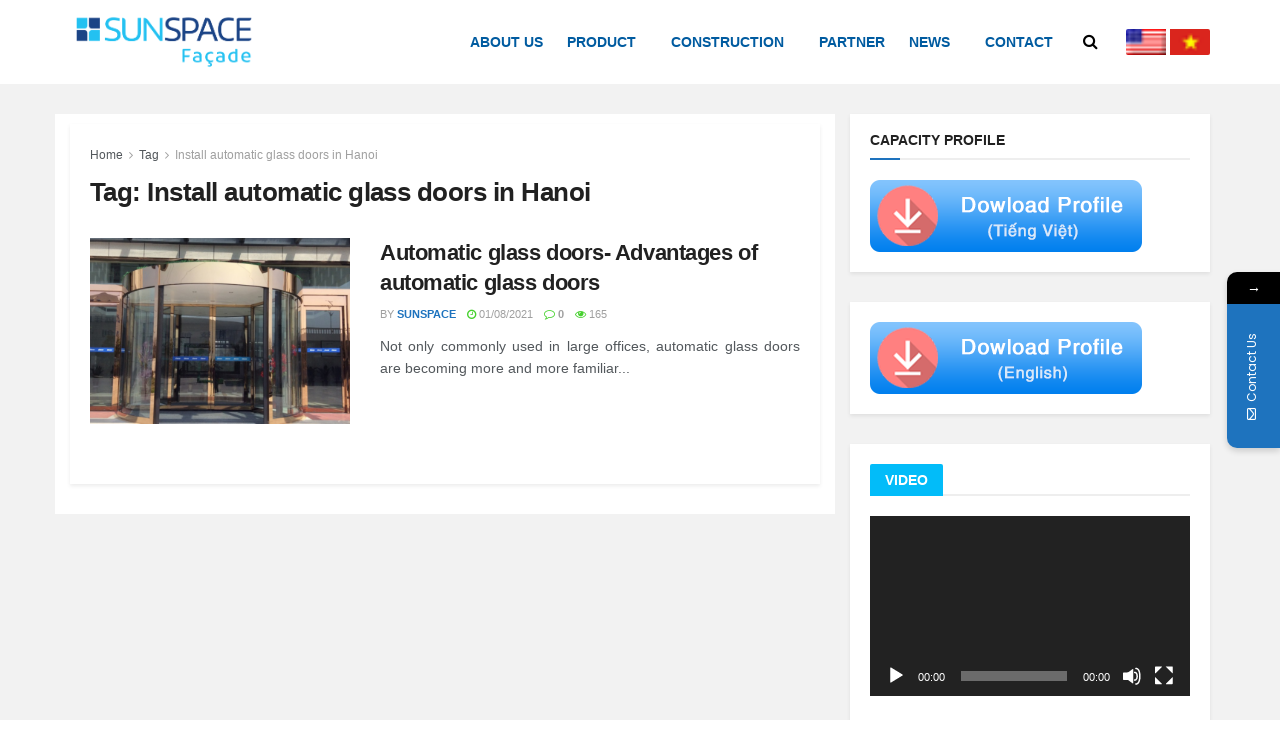

--- FILE ---
content_type: text/html; charset=UTF-8
request_url: https://sunspace.vn/en/tag/lap-dat-cua-kinh-tu-dong-tai-ha-noi/
body_size: 27265
content:
<!doctype html>
<!--[if lt IE 7]> <html class="no-js lt-ie9 lt-ie8 lt-ie7" lang="en-US"> <![endif]-->
<!--[if IE 7]>    <html class="no-js lt-ie9 lt-ie8" lang="en-US"> <![endif]-->
<!--[if IE 8]>    <html class="no-js lt-ie9" lang="en-US"> <![endif]-->
<!--[if IE 9]>    <html class="no-js lt-ie10" lang="en-US"> <![endif]-->
<!--[if gt IE 8]><!--> <html class="no-js" lang="en-US"> <!--<![endif]-->
<head>
    <meta http-equiv="Content-Type" content="text/html; charset=UTF-8" />
    <meta name='viewport' content='width=device-width, initial-scale=1, user-scalable=yes' />
    <link rel="profile" href="http://gmpg.org/xfn/11" />
    <link rel="pingback" href="https://sunspace.vn/xmlrpc.php" />
    <title>lắp đặt cửa kính tự động tại hà nội &#8211; SUNSPACE</title>
			<style>								
					form#stickyelements-form input::-moz-placeholder{
						color: #4F4F4F;
					} 
					form#stickyelements-form input::-ms-input-placeholder{
						color: #4F4F4F					} 
					form#stickyelements-form input::-webkit-input-placeholder{
						color: #4F4F4F					}
					form#stickyelements-form input::placeholder{
						color: #4F4F4F					}
					form#stickyelements-form textarea::placeholder {
						color: #4F4F4F					}
					form#stickyelements-form textarea::-moz-placeholder {
						color: #4F4F4F					}					
			</style>	
			<meta name='robots' content='max-image-preview:large' />
	<style>img:is([sizes="auto" i], [sizes^="auto," i]) { contain-intrinsic-size: 3000px 1500px }</style>
	<meta property="og:type" content="website">
<meta property="og:title" content="Automatic glass doors- Advantages of automatic glass doors">
<meta property="og:site_name" content="SUNSPACE">
<meta property="og:description" content="Not only commonly used in large offices, automatic glass doors are becoming more and more familiar">
<meta property="og:url" content="https://sunspace.vn/en/tag/lap-dat-cua-kinh-tu-dong-tai-ha-noi">
<meta property="og:locale" content="en_US">
<meta property="og:image" content="https://i0.wp.com/sunspace.vn/wp-content/uploads/2021/08/cua-kinh-tu-dong-uu-diem-cua-cac-loai-cua-kinh-tu-dong-4.png?fit=1200%2C630&amp;ssl=1">
<meta property="og:image:height" content="630">
<meta property="og:image:width" content="1200">
<meta name="twitter:card" content="summary">
<meta name="twitter:url" content="https://sunspace.vn/en/tag/lap-dat-cua-kinh-tu-dong-tai-ha-noi">
<meta name="twitter:title" content="Automatic glass doors- Advantages of automatic glass doors">
<meta name="twitter:description" content="Not only commonly used in large offices, automatic glass doors are becoming more and more familiar">
<meta name="twitter:image:src" content="https://i0.wp.com/sunspace.vn/wp-content/uploads/2021/08/cua-kinh-tu-dong-uu-diem-cua-cac-loai-cua-kinh-tu-dong-4.png?fit=1200%2C630&amp;ssl=1">
<meta name="twitter:image:width" content="1200">
<meta name="twitter:image:height" content="630">
			<script type="text/javascript">
              var jnews_ajax_url = 'https://sunspace.vn/en/?ajax-request=jnews'
			</script>
			<script type="text/javascript">;window.jnews=window.jnews||{},window.jnews.library=window.jnews.library||{},window.jnews.library=function(){"use strict";var t=this;t.win=window,t.doc=document,t.globalBody=t.doc.getElementsByTagName("body")[0],t.globalBody=t.globalBody?t.globalBody:t.doc,t.win.jnewsDataStorage=t.win.jnewsDataStorage||{_storage:new WeakMap,put:function(t,e,n){this._storage.has(t)||this._storage.set(t,new Map),this._storage.get(t).set(e,n)},get:function(t,e){return this._storage.get(t).get(e)},has:function(t,e){return this._storage.has(t)&&this._storage.get(t).has(e)},remove:function(t,e){var n=this._storage.get(t).delete(e);return 0===!this._storage.get(t).size&&this._storage.delete(t),n}},t.windowWidth=function(){return t.win.innerWidth||t.docEl.clientWidth||t.globalBody.clientWidth},t.windowHeight=function(){return t.win.innerHeight||t.docEl.clientHeight||t.globalBody.clientHeight},t.requestAnimationFrame=t.win.requestAnimationFrame||t.win.webkitRequestAnimationFrame||t.win.mozRequestAnimationFrame||t.win.msRequestAnimationFrame||window.oRequestAnimationFrame||function(t){return setTimeout(t,1e3/60)},t.cancelAnimationFrame=t.win.cancelAnimationFrame||t.win.webkitCancelAnimationFrame||t.win.webkitCancelRequestAnimationFrame||t.win.mozCancelAnimationFrame||t.win.msCancelRequestAnimationFrame||t.win.oCancelRequestAnimationFrame||function(t){clearTimeout(t)},t.classListSupport="classList"in document.createElement("_"),t.hasClass=t.classListSupport?function(t,e){return t.classList.contains(e)}:function(t,e){return t.className.indexOf(e)>=0},t.addClass=t.classListSupport?function(e,n){t.hasClass(e,n)||e.classList.add(n)}:function(e,n){t.hasClass(e,n)||(e.className+=" "+n)},t.removeClass=t.classListSupport?function(e,n){t.hasClass(e,n)&&e.classList.remove(n)}:function(e,n){t.hasClass(e,n)&&(e.className=e.className.replace(n,""))},t.objKeys=function(t){var e=[];for(var n in t)Object.prototype.hasOwnProperty.call(t,n)&&e.push(n);return e},t.isObjectSame=function(t,e){var n=!0;return JSON.stringify(t)!==JSON.stringify(e)&&(n=!1),n},t.extend=function(){for(var t,e,n,i=arguments[0]||{},o=1,a=arguments.length;o<a;o++)if(null!==(t=arguments[o]))for(e in t)i!==(n=t[e])&&void 0!==n&&(i[e]=n);return i},t.dataStorage=t.win.jnewsDataStorage,t.isVisible=function(t){return 0!==t.offsetWidth&&0!==t.offsetHeight||t.getBoundingClientRect().length},t.getHeight=function(t){return t.offsetHeight||t.clientHeight||t.getBoundingClientRect().height},t.getWidth=function(t){return t.offsetWidth||t.clientWidth||t.getBoundingClientRect().width},t.supportsPassive=!1;try{var e=Object.defineProperty({},"passive",{get:function(){t.supportsPassive=!0}});"createEvent"in t.doc?t.win.addEventListener("test",null,e):"fireEvent"in t.doc&&t.win.attachEvent("test",null)}catch(t){}t.passiveOption=!!t.supportsPassive&&{passive:!0},t.addEvents=function(e,n,i){for(var o in n){var a=["touchstart","touchmove"].indexOf(o)>=0&&!i&&t.passiveOption;"createEvent"in t.doc?e.addEventListener(o,n[o],a):"fireEvent"in t.doc&&e.attachEvent("on"+o,n[o])}},t.removeEvents=function(e,n){for(var i in n)"createEvent"in t.doc?e.removeEventListener(i,n[i]):"fireEvent"in t.doc&&e.detachEvent("on"+i,n[i])},t.triggerEvents=function(e,n,i){var o;i=i||{detail:null};return"createEvent"in t.doc?(!(o=t.doc.createEvent("CustomEvent")||new CustomEvent(n)).initCustomEvent||o.initCustomEvent(n,!0,!1,i),void e.dispatchEvent(o)):"fireEvent"in t.doc?((o=t.doc.createEventObject()).eventType=n,void e.fireEvent("on"+o.eventType,o)):void 0},t.getParents=function(e,n){void 0===n&&(n=t.doc);for(var i=[],o=e.parentNode,a=!1;!a;)if(o){var s=o;s.querySelectorAll(n).length?a=!0:(i.push(s),o=s.parentNode)}else i=[],a=!0;return i},t.forEach=function(t,e,n){for(var i=0,o=t.length;i<o;i++)e.call(n,t[i],i)},t.getText=function(t){return t.innerText||t.textContent},t.setText=function(t,e){var n="object"==typeof e?e.innerText||e.textContent:e;t.innerText&&(t.innerText=n),t.textContent&&(t.textContent=n)},t.httpBuildQuery=function(e){return t.objKeys(e).reduce(function e(n){var i=arguments.length>1&&void 0!==arguments[1]?arguments[1]:null;return function(o,a){var s=n[a];a=encodeURIComponent(a);var r=i?"".concat(i,"[").concat(a,"]"):a;return null==s||"function"==typeof s?(o.push("".concat(r,"=")),o):["number","boolean","string"].includes(typeof s)?(o.push("".concat(r,"=").concat(encodeURIComponent(s))),o):(o.push(t.objKeys(s).reduce(e(s,r),[]).join("&")),o)}}(e),[]).join("&")},t.scrollTo=function(e,n,i){function o(t,e,n){this.start=this.position(),this.change=t-this.start,this.currentTime=0,this.increment=20,this.duration=void 0===n?500:n,this.callback=e,this.finish=!1,this.animateScroll()}return Math.easeInOutQuad=function(t,e,n,i){return(t/=i/2)<1?n/2*t*t+e:-n/2*(--t*(t-2)-1)+e},o.prototype.stop=function(){this.finish=!0},o.prototype.move=function(e){t.doc.documentElement.scrollTop=e,t.globalBody.parentNode.scrollTop=e,t.globalBody.scrollTop=e},o.prototype.position=function(){return t.doc.documentElement.scrollTop||t.globalBody.parentNode.scrollTop||t.globalBody.scrollTop},o.prototype.animateScroll=function(){this.currentTime+=this.increment;var e=Math.easeInOutQuad(this.currentTime,this.start,this.change,this.duration);this.move(e),this.currentTime<this.duration&&!this.finish?t.requestAnimationFrame.call(t.win,this.animateScroll.bind(this)):this.callback&&"function"==typeof this.callback&&this.callback()},new o(e,n,i)},t.unwrap=function(e){var n,i=e;t.forEach(e,(function(t,e){n?n+=t:n=t})),i.replaceWith(n)},t.performance={start:function(t){performance.mark(t+"Start")},stop:function(t){performance.mark(t+"End"),performance.measure(t,t+"Start",t+"End")}},t.instr=function(t,e){for(var n=0;n<e.length;n++)if(-1!==t.toLowerCase().indexOf(e[n].toLowerCase()))return!0},t.winLoad=function(e,n){function i(i){if("complete"===t.doc.readyState||"interactive"===t.doc.readyState)return!i||n?setTimeout(e,n||1):e(i),1}i()||t.addEvents(t.win,{load:i})},t.docReady=function(e,n){function i(i){if("complete"===t.doc.readyState||"interactive"===t.doc.readyState)return!i||n?setTimeout(e,n||1):e(i),1}i()||t.addEvents(t.doc,{DOMContentLoaded:i})},t.fireOnce=function(){t.docReady((function(){t.assets=t.assets||[],t.assets.length&&(t.boot(),t.load_assets())}),50)},t.boot=function(){t.length&&t.doc.querySelectorAll("style[media]").forEach((function(t){"not all"==t.getAttribute("media")&&t.removeAttribute("media")}))},t.create_js=function(e,n){var i=t.doc.createElement("script");switch(i.setAttribute("src",e),n){case"defer":i.setAttribute("defer",!0);break;case"async":i.setAttribute("async",!0);break;case"deferasync":i.setAttribute("defer",!0),i.setAttribute("async",!0)}t.globalBody.appendChild(i)},t.load_assets=function(){"object"==typeof t.assets&&t.forEach(t.assets.slice(0),(function(e,n){var i="";e.defer&&(i+="defer"),e.async&&(i+="async"),t.create_js(e.url,i);var o=t.assets.indexOf(e);o>-1&&t.assets.splice(o,1)})),t.assets=jnewsoption.au_scripts=window.jnewsads=[]},t.docReady((function(){t.globalBody=t.globalBody==t.doc?t.doc.getElementsByTagName("body")[0]:t.globalBody,t.globalBody=t.globalBody?t.globalBody:t.doc}))},window.jnews.library=new window.jnews.library;</script><script>window._wca = window._wca || [];</script>
<link rel='dns-prefetch' href='//stats.wp.com' />
<link rel='dns-prefetch' href='//fonts.googleapis.com' />
<link rel='preconnect' href='//i0.wp.com' />
<link rel='preconnect' href='//c0.wp.com' />
<link rel='preconnect' href='https://fonts.gstatic.com' />
<link rel="alternate" type="application/rss+xml" title="SUNSPACE &raquo; Feed" href="https://sunspace.vn/en/feed/" />
<link rel="alternate" type="application/rss+xml" title="SUNSPACE &raquo; Comments Feed" href="https://sunspace.vn/en/comments/feed/" />
<link rel="alternate" type="application/rss+xml" title="SUNSPACE &raquo; lắp đặt cửa kính tự động tại hà nội Tag Feed" href="https://sunspace.vn/en/tag/lap-dat-cua-kinh-tu-dong-tai-ha-noi/feed/" />
<script type="text/javascript">
/* <![CDATA[ */
window._wpemojiSettings = {"baseUrl":"https:\/\/s.w.org\/images\/core\/emoji\/15.0.3\/72x72\/","ext":".png","svgUrl":"https:\/\/s.w.org\/images\/core\/emoji\/15.0.3\/svg\/","svgExt":".svg","source":{"concatemoji":"https:\/\/sunspace.vn\/wp-includes\/js\/wp-emoji-release.min.js?ver=6.7.4"}};
/*! This file is auto-generated */
!function(i,n){var o,s,e;function c(e){try{var t={supportTests:e,timestamp:(new Date).valueOf()};sessionStorage.setItem(o,JSON.stringify(t))}catch(e){}}function p(e,t,n){e.clearRect(0,0,e.canvas.width,e.canvas.height),e.fillText(t,0,0);var t=new Uint32Array(e.getImageData(0,0,e.canvas.width,e.canvas.height).data),r=(e.clearRect(0,0,e.canvas.width,e.canvas.height),e.fillText(n,0,0),new Uint32Array(e.getImageData(0,0,e.canvas.width,e.canvas.height).data));return t.every(function(e,t){return e===r[t]})}function u(e,t,n){switch(t){case"flag":return n(e,"\ud83c\udff3\ufe0f\u200d\u26a7\ufe0f","\ud83c\udff3\ufe0f\u200b\u26a7\ufe0f")?!1:!n(e,"\ud83c\uddfa\ud83c\uddf3","\ud83c\uddfa\u200b\ud83c\uddf3")&&!n(e,"\ud83c\udff4\udb40\udc67\udb40\udc62\udb40\udc65\udb40\udc6e\udb40\udc67\udb40\udc7f","\ud83c\udff4\u200b\udb40\udc67\u200b\udb40\udc62\u200b\udb40\udc65\u200b\udb40\udc6e\u200b\udb40\udc67\u200b\udb40\udc7f");case"emoji":return!n(e,"\ud83d\udc26\u200d\u2b1b","\ud83d\udc26\u200b\u2b1b")}return!1}function f(e,t,n){var r="undefined"!=typeof WorkerGlobalScope&&self instanceof WorkerGlobalScope?new OffscreenCanvas(300,150):i.createElement("canvas"),a=r.getContext("2d",{willReadFrequently:!0}),o=(a.textBaseline="top",a.font="600 32px Arial",{});return e.forEach(function(e){o[e]=t(a,e,n)}),o}function t(e){var t=i.createElement("script");t.src=e,t.defer=!0,i.head.appendChild(t)}"undefined"!=typeof Promise&&(o="wpEmojiSettingsSupports",s=["flag","emoji"],n.supports={everything:!0,everythingExceptFlag:!0},e=new Promise(function(e){i.addEventListener("DOMContentLoaded",e,{once:!0})}),new Promise(function(t){var n=function(){try{var e=JSON.parse(sessionStorage.getItem(o));if("object"==typeof e&&"number"==typeof e.timestamp&&(new Date).valueOf()<e.timestamp+604800&&"object"==typeof e.supportTests)return e.supportTests}catch(e){}return null}();if(!n){if("undefined"!=typeof Worker&&"undefined"!=typeof OffscreenCanvas&&"undefined"!=typeof URL&&URL.createObjectURL&&"undefined"!=typeof Blob)try{var e="postMessage("+f.toString()+"("+[JSON.stringify(s),u.toString(),p.toString()].join(",")+"));",r=new Blob([e],{type:"text/javascript"}),a=new Worker(URL.createObjectURL(r),{name:"wpTestEmojiSupports"});return void(a.onmessage=function(e){c(n=e.data),a.terminate(),t(n)})}catch(e){}c(n=f(s,u,p))}t(n)}).then(function(e){for(var t in e)n.supports[t]=e[t],n.supports.everything=n.supports.everything&&n.supports[t],"flag"!==t&&(n.supports.everythingExceptFlag=n.supports.everythingExceptFlag&&n.supports[t]);n.supports.everythingExceptFlag=n.supports.everythingExceptFlag&&!n.supports.flag,n.DOMReady=!1,n.readyCallback=function(){n.DOMReady=!0}}).then(function(){return e}).then(function(){var e;n.supports.everything||(n.readyCallback(),(e=n.source||{}).concatemoji?t(e.concatemoji):e.wpemoji&&e.twemoji&&(t(e.twemoji),t(e.wpemoji)))}))}((window,document),window._wpemojiSettings);
/* ]]> */
</script>
<style id='wp-emoji-styles-inline-css' type='text/css'>

	img.wp-smiley, img.emoji {
		display: inline !important;
		border: none !important;
		box-shadow: none !important;
		height: 1em !important;
		width: 1em !important;
		margin: 0 0.07em !important;
		vertical-align: -0.1em !important;
		background: none !important;
		padding: 0 !important;
	}
</style>
<link rel='stylesheet' id='wp-block-library-css' href='https://c0.wp.com/c/6.7.4/wp-includes/css/dist/block-library/style.min.css' type='text/css' media='all' />
<link rel='stylesheet' id='mediaelement-css' href='https://c0.wp.com/c/6.7.4/wp-includes/js/mediaelement/mediaelementplayer-legacy.min.css' type='text/css' media='all' />
<link rel='stylesheet' id='wp-mediaelement-css' href='https://c0.wp.com/c/6.7.4/wp-includes/js/mediaelement/wp-mediaelement.min.css' type='text/css' media='all' />
<style id='jetpack-sharing-buttons-style-inline-css' type='text/css'>
.jetpack-sharing-buttons__services-list{display:flex;flex-direction:row;flex-wrap:wrap;gap:0;list-style-type:none;margin:5px;padding:0}.jetpack-sharing-buttons__services-list.has-small-icon-size{font-size:12px}.jetpack-sharing-buttons__services-list.has-normal-icon-size{font-size:16px}.jetpack-sharing-buttons__services-list.has-large-icon-size{font-size:24px}.jetpack-sharing-buttons__services-list.has-huge-icon-size{font-size:36px}@media print{.jetpack-sharing-buttons__services-list{display:none!important}}.editor-styles-wrapper .wp-block-jetpack-sharing-buttons{gap:0;padding-inline-start:0}ul.jetpack-sharing-buttons__services-list.has-background{padding:1.25em 2.375em}
</style>
<style id='classic-theme-styles-inline-css' type='text/css'>
/*! This file is auto-generated */
.wp-block-button__link{color:#fff;background-color:#32373c;border-radius:9999px;box-shadow:none;text-decoration:none;padding:calc(.667em + 2px) calc(1.333em + 2px);font-size:1.125em}.wp-block-file__button{background:#32373c;color:#fff;text-decoration:none}
</style>
<style id='global-styles-inline-css' type='text/css'>
:root{--wp--preset--aspect-ratio--square: 1;--wp--preset--aspect-ratio--4-3: 4/3;--wp--preset--aspect-ratio--3-4: 3/4;--wp--preset--aspect-ratio--3-2: 3/2;--wp--preset--aspect-ratio--2-3: 2/3;--wp--preset--aspect-ratio--16-9: 16/9;--wp--preset--aspect-ratio--9-16: 9/16;--wp--preset--color--black: #000000;--wp--preset--color--cyan-bluish-gray: #abb8c3;--wp--preset--color--white: #ffffff;--wp--preset--color--pale-pink: #f78da7;--wp--preset--color--vivid-red: #cf2e2e;--wp--preset--color--luminous-vivid-orange: #ff6900;--wp--preset--color--luminous-vivid-amber: #fcb900;--wp--preset--color--light-green-cyan: #7bdcb5;--wp--preset--color--vivid-green-cyan: #00d084;--wp--preset--color--pale-cyan-blue: #8ed1fc;--wp--preset--color--vivid-cyan-blue: #0693e3;--wp--preset--color--vivid-purple: #9b51e0;--wp--preset--gradient--vivid-cyan-blue-to-vivid-purple: linear-gradient(135deg,rgba(6,147,227,1) 0%,rgb(155,81,224) 100%);--wp--preset--gradient--light-green-cyan-to-vivid-green-cyan: linear-gradient(135deg,rgb(122,220,180) 0%,rgb(0,208,130) 100%);--wp--preset--gradient--luminous-vivid-amber-to-luminous-vivid-orange: linear-gradient(135deg,rgba(252,185,0,1) 0%,rgba(255,105,0,1) 100%);--wp--preset--gradient--luminous-vivid-orange-to-vivid-red: linear-gradient(135deg,rgba(255,105,0,1) 0%,rgb(207,46,46) 100%);--wp--preset--gradient--very-light-gray-to-cyan-bluish-gray: linear-gradient(135deg,rgb(238,238,238) 0%,rgb(169,184,195) 100%);--wp--preset--gradient--cool-to-warm-spectrum: linear-gradient(135deg,rgb(74,234,220) 0%,rgb(151,120,209) 20%,rgb(207,42,186) 40%,rgb(238,44,130) 60%,rgb(251,105,98) 80%,rgb(254,248,76) 100%);--wp--preset--gradient--blush-light-purple: linear-gradient(135deg,rgb(255,206,236) 0%,rgb(152,150,240) 100%);--wp--preset--gradient--blush-bordeaux: linear-gradient(135deg,rgb(254,205,165) 0%,rgb(254,45,45) 50%,rgb(107,0,62) 100%);--wp--preset--gradient--luminous-dusk: linear-gradient(135deg,rgb(255,203,112) 0%,rgb(199,81,192) 50%,rgb(65,88,208) 100%);--wp--preset--gradient--pale-ocean: linear-gradient(135deg,rgb(255,245,203) 0%,rgb(182,227,212) 50%,rgb(51,167,181) 100%);--wp--preset--gradient--electric-grass: linear-gradient(135deg,rgb(202,248,128) 0%,rgb(113,206,126) 100%);--wp--preset--gradient--midnight: linear-gradient(135deg,rgb(2,3,129) 0%,rgb(40,116,252) 100%);--wp--preset--font-size--small: 13px;--wp--preset--font-size--medium: 20px;--wp--preset--font-size--large: 36px;--wp--preset--font-size--x-large: 42px;--wp--preset--font-family--inter: "Inter", sans-serif;--wp--preset--font-family--cardo: Cardo;--wp--preset--spacing--20: 0.44rem;--wp--preset--spacing--30: 0.67rem;--wp--preset--spacing--40: 1rem;--wp--preset--spacing--50: 1.5rem;--wp--preset--spacing--60: 2.25rem;--wp--preset--spacing--70: 3.38rem;--wp--preset--spacing--80: 5.06rem;--wp--preset--shadow--natural: 6px 6px 9px rgba(0, 0, 0, 0.2);--wp--preset--shadow--deep: 12px 12px 50px rgba(0, 0, 0, 0.4);--wp--preset--shadow--sharp: 6px 6px 0px rgba(0, 0, 0, 0.2);--wp--preset--shadow--outlined: 6px 6px 0px -3px rgba(255, 255, 255, 1), 6px 6px rgba(0, 0, 0, 1);--wp--preset--shadow--crisp: 6px 6px 0px rgba(0, 0, 0, 1);}:where(.is-layout-flex){gap: 0.5em;}:where(.is-layout-grid){gap: 0.5em;}body .is-layout-flex{display: flex;}.is-layout-flex{flex-wrap: wrap;align-items: center;}.is-layout-flex > :is(*, div){margin: 0;}body .is-layout-grid{display: grid;}.is-layout-grid > :is(*, div){margin: 0;}:where(.wp-block-columns.is-layout-flex){gap: 2em;}:where(.wp-block-columns.is-layout-grid){gap: 2em;}:where(.wp-block-post-template.is-layout-flex){gap: 1.25em;}:where(.wp-block-post-template.is-layout-grid){gap: 1.25em;}.has-black-color{color: var(--wp--preset--color--black) !important;}.has-cyan-bluish-gray-color{color: var(--wp--preset--color--cyan-bluish-gray) !important;}.has-white-color{color: var(--wp--preset--color--white) !important;}.has-pale-pink-color{color: var(--wp--preset--color--pale-pink) !important;}.has-vivid-red-color{color: var(--wp--preset--color--vivid-red) !important;}.has-luminous-vivid-orange-color{color: var(--wp--preset--color--luminous-vivid-orange) !important;}.has-luminous-vivid-amber-color{color: var(--wp--preset--color--luminous-vivid-amber) !important;}.has-light-green-cyan-color{color: var(--wp--preset--color--light-green-cyan) !important;}.has-vivid-green-cyan-color{color: var(--wp--preset--color--vivid-green-cyan) !important;}.has-pale-cyan-blue-color{color: var(--wp--preset--color--pale-cyan-blue) !important;}.has-vivid-cyan-blue-color{color: var(--wp--preset--color--vivid-cyan-blue) !important;}.has-vivid-purple-color{color: var(--wp--preset--color--vivid-purple) !important;}.has-black-background-color{background-color: var(--wp--preset--color--black) !important;}.has-cyan-bluish-gray-background-color{background-color: var(--wp--preset--color--cyan-bluish-gray) !important;}.has-white-background-color{background-color: var(--wp--preset--color--white) !important;}.has-pale-pink-background-color{background-color: var(--wp--preset--color--pale-pink) !important;}.has-vivid-red-background-color{background-color: var(--wp--preset--color--vivid-red) !important;}.has-luminous-vivid-orange-background-color{background-color: var(--wp--preset--color--luminous-vivid-orange) !important;}.has-luminous-vivid-amber-background-color{background-color: var(--wp--preset--color--luminous-vivid-amber) !important;}.has-light-green-cyan-background-color{background-color: var(--wp--preset--color--light-green-cyan) !important;}.has-vivid-green-cyan-background-color{background-color: var(--wp--preset--color--vivid-green-cyan) !important;}.has-pale-cyan-blue-background-color{background-color: var(--wp--preset--color--pale-cyan-blue) !important;}.has-vivid-cyan-blue-background-color{background-color: var(--wp--preset--color--vivid-cyan-blue) !important;}.has-vivid-purple-background-color{background-color: var(--wp--preset--color--vivid-purple) !important;}.has-black-border-color{border-color: var(--wp--preset--color--black) !important;}.has-cyan-bluish-gray-border-color{border-color: var(--wp--preset--color--cyan-bluish-gray) !important;}.has-white-border-color{border-color: var(--wp--preset--color--white) !important;}.has-pale-pink-border-color{border-color: var(--wp--preset--color--pale-pink) !important;}.has-vivid-red-border-color{border-color: var(--wp--preset--color--vivid-red) !important;}.has-luminous-vivid-orange-border-color{border-color: var(--wp--preset--color--luminous-vivid-orange) !important;}.has-luminous-vivid-amber-border-color{border-color: var(--wp--preset--color--luminous-vivid-amber) !important;}.has-light-green-cyan-border-color{border-color: var(--wp--preset--color--light-green-cyan) !important;}.has-vivid-green-cyan-border-color{border-color: var(--wp--preset--color--vivid-green-cyan) !important;}.has-pale-cyan-blue-border-color{border-color: var(--wp--preset--color--pale-cyan-blue) !important;}.has-vivid-cyan-blue-border-color{border-color: var(--wp--preset--color--vivid-cyan-blue) !important;}.has-vivid-purple-border-color{border-color: var(--wp--preset--color--vivid-purple) !important;}.has-vivid-cyan-blue-to-vivid-purple-gradient-background{background: var(--wp--preset--gradient--vivid-cyan-blue-to-vivid-purple) !important;}.has-light-green-cyan-to-vivid-green-cyan-gradient-background{background: var(--wp--preset--gradient--light-green-cyan-to-vivid-green-cyan) !important;}.has-luminous-vivid-amber-to-luminous-vivid-orange-gradient-background{background: var(--wp--preset--gradient--luminous-vivid-amber-to-luminous-vivid-orange) !important;}.has-luminous-vivid-orange-to-vivid-red-gradient-background{background: var(--wp--preset--gradient--luminous-vivid-orange-to-vivid-red) !important;}.has-very-light-gray-to-cyan-bluish-gray-gradient-background{background: var(--wp--preset--gradient--very-light-gray-to-cyan-bluish-gray) !important;}.has-cool-to-warm-spectrum-gradient-background{background: var(--wp--preset--gradient--cool-to-warm-spectrum) !important;}.has-blush-light-purple-gradient-background{background: var(--wp--preset--gradient--blush-light-purple) !important;}.has-blush-bordeaux-gradient-background{background: var(--wp--preset--gradient--blush-bordeaux) !important;}.has-luminous-dusk-gradient-background{background: var(--wp--preset--gradient--luminous-dusk) !important;}.has-pale-ocean-gradient-background{background: var(--wp--preset--gradient--pale-ocean) !important;}.has-electric-grass-gradient-background{background: var(--wp--preset--gradient--electric-grass) !important;}.has-midnight-gradient-background{background: var(--wp--preset--gradient--midnight) !important;}.has-small-font-size{font-size: var(--wp--preset--font-size--small) !important;}.has-medium-font-size{font-size: var(--wp--preset--font-size--medium) !important;}.has-large-font-size{font-size: var(--wp--preset--font-size--large) !important;}.has-x-large-font-size{font-size: var(--wp--preset--font-size--x-large) !important;}
:where(.wp-block-post-template.is-layout-flex){gap: 1.25em;}:where(.wp-block-post-template.is-layout-grid){gap: 1.25em;}
:where(.wp-block-columns.is-layout-flex){gap: 2em;}:where(.wp-block-columns.is-layout-grid){gap: 2em;}
:root :where(.wp-block-pullquote){font-size: 1.5em;line-height: 1.6;}
</style>
<link rel='stylesheet' id='contact-form-7-css' href='https://sunspace.vn/wp-content/plugins/contact-form-7/includes/css/styles.css?ver=6.0.4' type='text/css' media='all' />
<link rel='stylesheet' id='rs-plugin-settings-css' href='https://sunspace.vn/wp-content/plugins/revslider/public/assets/css/rs6.css?ver=6.2.22' type='text/css' media='all' />
<style id='rs-plugin-settings-inline-css' type='text/css'>
#rs-demo-id {}
</style>
<link rel='stylesheet' id='woocommerce-layout-css' href='https://c0.wp.com/p/woocommerce/9.7.2/assets/css/woocommerce-layout.css' type='text/css' media='all' />
<style id='woocommerce-layout-inline-css' type='text/css'>

	.infinite-scroll .woocommerce-pagination {
		display: none;
	}
</style>
<link rel='stylesheet' id='woocommerce-smallscreen-css' href='https://c0.wp.com/p/woocommerce/9.7.2/assets/css/woocommerce-smallscreen.css' type='text/css' media='only screen and (max-width: 768px)' />
<link rel='stylesheet' id='woocommerce-general-css' href='https://c0.wp.com/p/woocommerce/9.7.2/assets/css/woocommerce.css' type='text/css' media='all' />
<style id='woocommerce-inline-inline-css' type='text/css'>
.woocommerce form .form-row .required { visibility: visible; }
</style>
<link rel='stylesheet' id='trp-floater-language-switcher-style-css' href='https://sunspace.vn/wp-content/plugins/translatepress-multilingual/assets/css/trp-floater-language-switcher.css?ver=2.9.5' type='text/css' media='all' />
<link rel='stylesheet' id='trp-language-switcher-style-css' href='https://sunspace.vn/wp-content/plugins/translatepress-multilingual/assets/css/trp-language-switcher.css?ver=2.9.5' type='text/css' media='all' />
<link rel='stylesheet' id='ez-toc-css' href='https://sunspace.vn/wp-content/plugins/easy-table-of-contents/assets/css/screen.min.css?ver=2.0.80' type='text/css' media='all' />
<style id='ez-toc-inline-css' type='text/css'>
div#ez-toc-container .ez-toc-title {font-size: 120%;}div#ez-toc-container .ez-toc-title {font-weight: 500;}div#ez-toc-container ul li , div#ez-toc-container ul li a {font-size: 95%;}div#ez-toc-container ul li , div#ez-toc-container ul li a {font-weight: 500;}div#ez-toc-container nav ul ul li {font-size: 90%;}.ez-toc-box-title {font-weight: bold; margin-bottom: 10px; text-align: center; text-transform: uppercase; letter-spacing: 1px; color: #666; padding-bottom: 5px;position:absolute;top:-4%;left:5%;background-color: inherit;transition: top 0.3s ease;}.ez-toc-box-title.toc-closed {top:-25%;}
.ez-toc-container-direction {direction: ltr;}.ez-toc-counter ul{counter-reset: item ;}.ez-toc-counter nav ul li a::before {content: counters(item, '.', decimal) '. ';display: inline-block;counter-increment: item;flex-grow: 0;flex-shrink: 0;margin-right: .2em; float: left; }.ez-toc-widget-direction {direction: ltr;}.ez-toc-widget-container ul{counter-reset: item ;}.ez-toc-widget-container nav ul li a::before {content: counters(item, '.', decimal) '. ';display: inline-block;counter-increment: item;flex-grow: 0;flex-shrink: 0;margin-right: .2em; float: left; }
</style>
<link rel='stylesheet' id='brands-styles-css' href='https://c0.wp.com/p/woocommerce/9.7.2/assets/css/brands.css' type='text/css' media='all' />
<link rel='stylesheet' id='js_composer_front-css' href='https://sunspace.vn/wp-content/plugins/js_composer/assets/css/js_composer.min.css?ver=6.6.0' type='text/css' media='all' />
<link rel='stylesheet' id='dflip-style-css' href='https://sunspace.vn/wp-content/plugins/3d-flipbook-dflip-lite/assets/css/dflip.min.css?ver=2.4.20' type='text/css' media='all' />
<style id='akismet-widget-style-inline-css' type='text/css'>

			.a-stats {
				--akismet-color-mid-green: #357b49;
				--akismet-color-white: #fff;
				--akismet-color-light-grey: #f6f7f7;

				max-width: 350px;
				width: auto;
			}

			.a-stats * {
				all: unset;
				box-sizing: border-box;
			}

			.a-stats strong {
				font-weight: 600;
			}

			.a-stats a.a-stats__link,
			.a-stats a.a-stats__link:visited,
			.a-stats a.a-stats__link:active {
				background: var(--akismet-color-mid-green);
				border: none;
				box-shadow: none;
				border-radius: 8px;
				color: var(--akismet-color-white);
				cursor: pointer;
				display: block;
				font-family: -apple-system, BlinkMacSystemFont, 'Segoe UI', 'Roboto', 'Oxygen-Sans', 'Ubuntu', 'Cantarell', 'Helvetica Neue', sans-serif;
				font-weight: 500;
				padding: 12px;
				text-align: center;
				text-decoration: none;
				transition: all 0.2s ease;
			}

			/* Extra specificity to deal with TwentyTwentyOne focus style */
			.widget .a-stats a.a-stats__link:focus {
				background: var(--akismet-color-mid-green);
				color: var(--akismet-color-white);
				text-decoration: none;
			}

			.a-stats a.a-stats__link:hover {
				filter: brightness(110%);
				box-shadow: 0 4px 12px rgba(0, 0, 0, 0.06), 0 0 2px rgba(0, 0, 0, 0.16);
			}

			.a-stats .count {
				color: var(--akismet-color-white);
				display: block;
				font-size: 1.5em;
				line-height: 1.4;
				padding: 0 13px;
				white-space: nowrap;
			}
		
</style>
<link rel='stylesheet' id='jeg_customizer_font-css' href='//fonts.googleapis.com/css?family=Esteban%3Areguler&#038;display=swap&#038;ver=1.2.6' type='text/css' media='all' />
<link rel='stylesheet' id='categoy-thumbnail-list-css' href='https://sunspace.vn/wp-content/plugins/categoy-thumbnail-list/categoy-thumbnail-list.css?ver=6.7.4' type='text/css' media='all' />
<link rel='stylesheet' id='font-awesome-css' href='https://sunspace.vn/wp-content/themes/jnews/assets/fonts/font-awesome/font-awesome.min.css?ver=9.0.2' type='text/css' media='all' />
<link rel='stylesheet' id='jnews-icon-css' href='https://sunspace.vn/wp-content/themes/jnews/assets/fonts/jegicon/jegicon.css?ver=9.0.2' type='text/css' media='all' />
<link rel='stylesheet' id='jscrollpane-css' href='https://sunspace.vn/wp-content/themes/jnews/assets/css/jquery.jscrollpane.css?ver=9.0.2' type='text/css' media='all' />
<link rel='stylesheet' id='oknav-css' href='https://sunspace.vn/wp-content/themes/jnews/assets/css/okayNav.css?ver=9.0.2' type='text/css' media='all' />
<link rel='stylesheet' id='magnific-popup-css' href='https://sunspace.vn/wp-content/themes/jnews/assets/css/magnific-popup.css?ver=9.0.2' type='text/css' media='all' />
<link rel='stylesheet' id='chosen-css' href='https://sunspace.vn/wp-content/themes/jnews/assets/css/chosen/chosen.css?ver=9.0.2' type='text/css' media='all' />
<link rel='stylesheet' id='jnews-main-css' href='https://sunspace.vn/wp-content/themes/jnews/assets/css/main.css?ver=9.0.2' type='text/css' media='all' />
<link rel='stylesheet' id='jnews-pages-css' href='https://sunspace.vn/wp-content/themes/jnews/assets/css/pages.css?ver=9.0.2' type='text/css' media='all' />
<link rel='stylesheet' id='jnews-responsive-css' href='https://sunspace.vn/wp-content/themes/jnews/assets/css/responsive.css?ver=9.0.2' type='text/css' media='all' />
<link rel='stylesheet' id='jnews-pb-temp-css' href='https://sunspace.vn/wp-content/themes/jnews/assets/css/pb-temp.css?ver=9.0.2' type='text/css' media='all' />
<link rel='stylesheet' id='jnews-woocommerce-css' href='https://sunspace.vn/wp-content/themes/jnews/assets/css/woocommerce.css?ver=9.0.2' type='text/css' media='all' />
<link rel='stylesheet' id='jnews-style-css' href='https://sunspace.vn/wp-content/themes/jnews/style.css?ver=9.0.2' type='text/css' media='all' />
<link rel='stylesheet' id='mystickyelements-google-fonts-css' href='https://fonts.googleapis.com/css?family=Poppins%3A400%2C500%2C600%2C700&#038;ver=6.7.4' type='text/css' media='all' />
<link rel='stylesheet' id='font-awesome-css-css' href='https://sunspace.vn/wp-content/plugins/mystickyelements/css/font-awesome.min.css?ver=2.2.5' type='text/css' media='all' />
<link rel='stylesheet' id='mystickyelements-front-css-css' href='https://sunspace.vn/wp-content/plugins/mystickyelements/css/mystickyelements-front.min.css?ver=2.2.5' type='text/css' media='all' />
<link rel='stylesheet' id='intl-tel-input-css' href='https://sunspace.vn/wp-content/plugins/mystickyelements/intl-tel-input-src/build/css/intlTelInput.css?ver=2.2.5' type='text/css' media='all' />
<link rel='stylesheet' id='jnews-select-share-css' href='https://sunspace.vn/wp-content/plugins/jnews-social-share/assets/css/plugin.css' type='text/css' media='all' />
<script type="text/javascript" src="https://c0.wp.com/c/6.7.4/wp-includes/js/jquery/jquery.min.js" id="jquery-core-js"></script>
<script type="text/javascript" src="https://c0.wp.com/c/6.7.4/wp-includes/js/jquery/jquery-migrate.min.js" id="jquery-migrate-js"></script>
<script type="text/javascript" src="https://sunspace.vn/wp-content/plugins/revslider/public/assets/js/rbtools.min.js?ver=6.2.22" id="tp-tools-js"></script>
<script type="text/javascript" src="https://sunspace.vn/wp-content/plugins/revslider/public/assets/js/rs6.min.js?ver=6.2.22" id="revmin-js"></script>
<script type="text/javascript" src="https://c0.wp.com/p/woocommerce/9.7.2/assets/js/jquery-blockui/jquery.blockUI.min.js" id="jquery-blockui-js" data-wp-strategy="defer"></script>
<script type="text/javascript" id="wc-add-to-cart-js-extra">
/* <![CDATA[ */
var wc_add_to_cart_params = {"ajax_url":"\/wp-admin\/admin-ajax.php","wc_ajax_url":"https:\/\/sunspace.vn\/en\/?wc-ajax=%%endpoint%%","i18n_view_cart":"View cart","cart_url":"https:\/\/sunspace.vn\/en\/gio-hang\/","is_cart":"","cart_redirect_after_add":"no"};
/* ]]> */
</script>
<script type="text/javascript" src="https://c0.wp.com/p/woocommerce/9.7.2/assets/js/frontend/add-to-cart.min.js" id="wc-add-to-cart-js" data-wp-strategy="defer"></script>
<script type="text/javascript" src="https://c0.wp.com/p/woocommerce/9.7.2/assets/js/js-cookie/js.cookie.min.js" id="js-cookie-js" defer="defer" data-wp-strategy="defer"></script>
<script type="text/javascript" id="woocommerce-js-extra">
/* <![CDATA[ */
var woocommerce_params = {"ajax_url":"\/wp-admin\/admin-ajax.php","wc_ajax_url":"https:\/\/sunspace.vn\/en\/?wc-ajax=%%endpoint%%","i18n_password_show":"Show password","i18n_password_hide":"Hide password"};
/* ]]> */
</script>
<script type="text/javascript" src="https://c0.wp.com/p/woocommerce/9.7.2/assets/js/frontend/woocommerce.min.js" id="woocommerce-js" defer="defer" data-wp-strategy="defer"></script>
<script type="text/javascript" src="https://sunspace.vn/wp-content/plugins/translatepress-multilingual/assets/js/trp-frontend-compatibility.js?ver=2.9.5" id="trp-frontend-compatibility-js"></script>
<script type="text/javascript" src="https://sunspace.vn/wp-content/plugins/js_composer/assets/js/vendors/woocommerce-add-to-cart.js?ver=6.6.0" id="vc_woocommerce-add-to-cart-js-js"></script>
<script type="text/javascript" src="https://stats.wp.com/s-202603.js" id="woocommerce-analytics-js" defer="defer" data-wp-strategy="defer"></script>
<link rel="https://api.w.org/" href="https://sunspace.vn/en/wp-json/" /><link rel="alternate" title="JSON" type="application/json" href="https://sunspace.vn/en/wp-json/wp/v2/tags/998" /><link rel="EditURI" type="application/rsd+xml" title="RSD" href="https://sunspace.vn/xmlrpc.php?rsd" />
<meta name="generator" content="WordPress 6.7.4" />
<meta name="generator" content="WooCommerce 9.7.2" />
<meta name="google-site-verification" content="juTJFUNp0ICoFqgoOludyUiLo93m1TV7ElbFWS0K13k" />
<meta name="ahrefs-site-verification" content="d74e957c7aa358edda3761a8a3bfe1995de5a1d865449edca15755cdc77e0942">
<!-- Global site tag (gtag.js) - Google Analytics -->
<script async src="https://www.googletagmanager.com/gtag/js?id=UA-121545810-9"></script>
<script>
  window.dataLayer = window.dataLayer || [];
  function gtag(){dataLayer.push(arguments);}
  gtag('js', new Date());

  gtag('config', 'UA-121545810-9');
</script>
<meta name="msvalidate.01" content="7D600EE35C5DAE6D42CE4C84B87F1F48" />
<!-- Global site tag (gtag.js) - Google Analytics -->
<script async src="https://www.googletagmanager.com/gtag/js?id=UA-214444545-1">
</script>
<script>
  window.dataLayer = window.dataLayer || [];
  function gtag(){dataLayer.push(arguments);}
  gtag('js', new Date());

  gtag('config', 'UA-214444545-1');
</script><link rel="alternate" hreflang="vi" href="https://sunspace.vn/tag/lap-dat-cua-kinh-tu-dong-tai-ha-noi/"/>
<link rel="alternate" hreflang="en-US" href="https://sunspace.vn/en/tag/lap-dat-cua-kinh-tu-dong-tai-ha-noi/"/>
<link rel="alternate" hreflang="en" href="https://sunspace.vn/en/tag/lap-dat-cua-kinh-tu-dong-tai-ha-noi/"/>
	<style>img#wpstats{display:none}</style>
				<script>
			document.documentElement.className = document.documentElement.className.replace( 'no-js', 'js' );
		</script>
				<style>
			.no-js img.lazyload { display: none; }
			figure.wp-block-image img.lazyloading { min-width: 150px; }
							.lazyload, .lazyloading { opacity: 0; }
				.lazyloaded {
					opacity: 1;
					transition: opacity 400ms;
					transition-delay: 0ms;
				}
					</style>
			<noscript><style>.woocommerce-product-gallery{ opacity: 1 !important; }</style></noscript>
	<meta name="generator" content="Powered by WPBakery Page Builder - drag and drop page builder for WordPress."/>
<meta name="generator" content="Powered by Slider Revolution 6.2.22 - responsive, Mobile-Friendly Slider Plugin for WordPress with comfortable drag and drop interface." />
<style class='wp-fonts-local' type='text/css'>
@font-face{font-family:Inter;font-style:normal;font-weight:300 900;font-display:fallback;src:url('https://sunspace.vn/wp-content/plugins/woocommerce/assets/fonts/Inter-VariableFont_slnt,wght.woff2') format('woff2');font-stretch:normal;}
@font-face{font-family:Cardo;font-style:normal;font-weight:400;font-display:fallback;src:url('https://sunspace.vn/wp-content/plugins/woocommerce/assets/fonts/cardo_normal_400.woff2') format('woff2');}
</style>
<link rel="icon" href="https://i0.wp.com/sunspace.vn/wp-content/uploads/2021/05/cropped-LOGO-SUNSPACE-English-e1621489874875.png?fit=32%2C32&#038;ssl=1" sizes="32x32" />
<link rel="icon" href="https://i0.wp.com/sunspace.vn/wp-content/uploads/2021/05/cropped-LOGO-SUNSPACE-English-e1621489874875.png?fit=192%2C192&#038;ssl=1" sizes="192x192" />
<link rel="apple-touch-icon" href="https://i0.wp.com/sunspace.vn/wp-content/uploads/2021/05/cropped-LOGO-SUNSPACE-English-e1621489874875.png?fit=180%2C180&#038;ssl=1" />
<meta name="msapplication-TileImage" content="https://i0.wp.com/sunspace.vn/wp-content/uploads/2021/05/cropped-LOGO-SUNSPACE-English-e1621489874875.png?fit=270%2C270&#038;ssl=1" />
<script type="text/javascript">function setREVStartSize(e){
			//window.requestAnimationFrame(function() {				 
				window.RSIW = window.RSIW===undefined ? window.innerWidth : window.RSIW;	
				window.RSIH = window.RSIH===undefined ? window.innerHeight : window.RSIH;	
				try {								
					var pw = document.getElementById(e.c).parentNode.offsetWidth,
						newh;
					pw = pw===0 || isNaN(pw) ? window.RSIW : pw;
					e.tabw = e.tabw===undefined ? 0 : parseInt(e.tabw);
					e.thumbw = e.thumbw===undefined ? 0 : parseInt(e.thumbw);
					e.tabh = e.tabh===undefined ? 0 : parseInt(e.tabh);
					e.thumbh = e.thumbh===undefined ? 0 : parseInt(e.thumbh);
					e.tabhide = e.tabhide===undefined ? 0 : parseInt(e.tabhide);
					e.thumbhide = e.thumbhide===undefined ? 0 : parseInt(e.thumbhide);
					e.mh = e.mh===undefined || e.mh=="" || e.mh==="auto" ? 0 : parseInt(e.mh,0);		
					if(e.layout==="fullscreen" || e.l==="fullscreen") 						
						newh = Math.max(e.mh,window.RSIH);					
					else{					
						e.gw = Array.isArray(e.gw) ? e.gw : [e.gw];
						for (var i in e.rl) if (e.gw[i]===undefined || e.gw[i]===0) e.gw[i] = e.gw[i-1];					
						e.gh = e.el===undefined || e.el==="" || (Array.isArray(e.el) && e.el.length==0)? e.gh : e.el;
						e.gh = Array.isArray(e.gh) ? e.gh : [e.gh];
						for (var i in e.rl) if (e.gh[i]===undefined || e.gh[i]===0) e.gh[i] = e.gh[i-1];
											
						var nl = new Array(e.rl.length),
							ix = 0,						
							sl;					
						e.tabw = e.tabhide>=pw ? 0 : e.tabw;
						e.thumbw = e.thumbhide>=pw ? 0 : e.thumbw;
						e.tabh = e.tabhide>=pw ? 0 : e.tabh;
						e.thumbh = e.thumbhide>=pw ? 0 : e.thumbh;					
						for (var i in e.rl) nl[i] = e.rl[i]<window.RSIW ? 0 : e.rl[i];
						sl = nl[0];									
						for (var i in nl) if (sl>nl[i] && nl[i]>0) { sl = nl[i]; ix=i;}															
						var m = pw>(e.gw[ix]+e.tabw+e.thumbw) ? 1 : (pw-(e.tabw+e.thumbw)) / (e.gw[ix]);					
						newh =  (e.gh[ix] * m) + (e.tabh + e.thumbh);
					}				
					if(window.rs_init_css===undefined) window.rs_init_css = document.head.appendChild(document.createElement("style"));					
					document.getElementById(e.c).height = newh+"px";
					window.rs_init_css.innerHTML += "#"+e.c+"_wrapper { height: "+newh+"px }";				
				} catch(e){
					console.log("Failure at Presize of Slider:" + e)
				}					   
			//});
		  };</script>
		<style type="text/css" id="wp-custom-css">
			.jeg_post_category{display: none;}p{text-align: justify;}.kk-star-ratings{margin: 1em 0 !important;}
viewer-pdf-toolbar{display: none;}
.jeg_search_expanded .jeg_search_popup_expand .jeg_search_form{
	padding: 5px;
	border-radius:5px;
}.jeg_footer_title{
	    border-bottom: 1px solid #909090;
    padding-bottom: 20px;
}.jeg_logo_img
{    border-bottom-right-radius: 20px;
    border-bottom-left-radius: 20px;
}.jeg_header .jeg_menu.jeg_main_menu > li > a{
	border-radius: 5px;
    line-height: 35px !important;margin-right: 2px;
}.jeg_menu li>ul li a{
	padding: 5px 10px;
}.sub-menu{
	margin-top:10px;
}.jeg_stickybar .jeg_logo img{
	max-height:none;
}.woocommerce ul.products li.product .button{
	display: block;
    background-color: #ededed;
    padding-top: 10px !important;
}
.woocommerce a.button:hover{
	background: #d2a261 !important;
    color: #fff !important;
}
.jeg_main_content{
	background-color:#fff;
	padding-top: 10px;
	
}.wpcf7-submit{
	background-color:#0f2d50 !important;
	border-radius: 5px !important;
}
#trp-floater-ls.trp-top-right {
    bottom: auto;
    top: 0;
    border-radius: 0 0 0 5px;
    right: 0;
    left: auto;
	display: none;
}
.trp-flag-image {
	width: 40px;
	height: 26px;
	cursor: pointer;
}

.menu-item:hover a {
	background: #ededed;
}

.socials_widget .fa-facebook {
	background-color:#1e73be;color:#ffffff;
}

.socials_widget .fa-youtube-play {
	background-color:#1e73be;color:#ffffff;
}

.trp-language-switcher {
	width: auto;
	height: auto;
	display: flex;
	align-items: center
}

.trp-language-switcher .trp-ls-shortcode-current-language {
	display: none !important;
}

.trp-language-switcher .trp-ls-shortcode-language {
	display: inline-block !important;
	visibility: initial;
	    width: auto !important;
	height: auto;
	    border: none;
    padding: 0 !important;
    background: transparent;
	position: static !important;
}

.trp-language-switcher .trp-ls-shortcode-language img {
	min-width: initial;
	width: 40px !important;
	height: 26px;
	display: inline-block;
	margin: 0;
}

.trp-language-switcher > div > a {
	padding: 0;
	border-radius: 0;
	display: inline-block;
}
.jeg_bottombar .site-title img{
	transform:translatex(0px) translatey(0px);
	height:68.5px;
	
}
.jeg_container .jeg_navbar_wrapper .container .jeg_nav_row .jeg_nav_left .item_wrap .jeg_nav_item .site-title a img{
	height:68.5px;
padding-right:21px;
}

		</style>
		<style type="text/css" data-type="vc_shortcodes-custom-css">.vc_custom_1623161832092{background-color: #02bcf9 !important;}.vc_custom_1623165299164{background-color: #ffffff !important;}</style><noscript><style> .wpb_animate_when_almost_visible { opacity: 1; }</style></noscript><style id="yellow-pencil">
/*
	The following CSS codes are created by the YellowPencil plugin.
	https://yellowpencil.waspthemes.com/
*/
.jeg_bottombar a img{border-bottom-left-radius:0px;}.jeg_header_sticky a img{border-bottom-left-radius:0px;}@media (max-width:650px){.jeg_navbar_mobile a img{border-bottom-left-radius:0px;}}
</style><!-- Google Tag Manager -->
<script>(function(w,d,s,l,i){w[l]=w[l]||[];w[l].push({'gtm.start':
new Date().getTime(),event:'gtm.js'});var f=d.getElementsByTagName(s)[0],
j=d.createElement(s),dl=l!='dataLayer'?'&l='+l:'';j.async=true;j.src=
'https://www.googletagmanager.com/gtm.js?id='+i+dl;f.parentNode.insertBefore(j,f);
})(window,document,'script','dataLayer','GTM-MDGHJ22');</script>
<!-- End Google Tag Manager -->
</head>
<body class="archive tag tag-lap-dat-cua-kinh-tu-dong-tai-ha-noi tag-998 wp-embed-responsive theme-jnews non-logged-in woocommerce-no-js translatepress-en_US jeg_toggle_dark jnews jnews_boxed_container jnews_boxed_container_shadow jsc_normal wpb-js-composer js-comp-ver-6.6.0 vc_responsive">
<!-- Google Tag Manager (noscript) -->
<noscript><iframe 
height="0" width="0" style="display:none;visibility:hidden" data-src="https://www.googletagmanager.com/ns.html?id=GTM-MDGHJ22" class="lazyload" src="[data-uri]"></iframe></noscript>
<!-- End Google Tag Manager (noscript) -->

    
    
    <div class="jeg_ad jeg_ad_top jnews_header_top_ads">
        <div class='ads-wrapper'></div>    </div>

    <!-- The Main Wrapper
    ============================================= -->
    <div class="jeg_viewport">

        
        <div class="jeg_header_wrapper">
            <div class="jeg_header_instagram_wrapper">
    </div>

<!-- HEADER -->
<div class="jeg_header normal">
    <div class="jeg_bottombar jeg_navbar jeg_container jeg_navbar_wrapper  jeg_navbar_dark">
    <div class="container">
        <div class="jeg_nav_row">
            
                <div class="jeg_nav_col jeg_nav_left jeg_nav_normal">
                    <div class="item_wrap jeg_nav_alignleft">
                        <div class="jeg_nav_item jeg_logo jeg_desktop_logo">
			<div class="site-title">
	    	<a href="https://sunspace.vn/en/" style="padding: 0 0 0 0;">
	    	    <img    alt=""data-light- data-light-data-srcset="https://sunspace.vn/wp-content/uploads/2025/12/Logo-Sunspace-moi.png 1x,  2x" data-dark- data-dark-srcset="https://sunspace.vn/wp-content/uploads/2025/12/Logo-Sunspace-moi.png 1x,  2x" data-src="https://sunspace.vn/wp-content/uploads/2025/12/Logo-Sunspace-moi.png" class="jeg_logo_img lazyload" src="[data-uri]"><noscript><img    alt=""data-light- data-light-data-srcset="https://sunspace.vn/wp-content/uploads/2025/12/Logo-Sunspace-moi.png 1x,  2x" data-dark- data-dark-srcset="https://sunspace.vn/wp-content/uploads/2025/12/Logo-Sunspace-moi.png 1x,  2x" data-src="https://sunspace.vn/wp-content/uploads/2025/12/Logo-Sunspace-moi.png" class="jeg_logo_img lazyload" src="[data-uri]"><noscript><img class='jeg_logo_img' src="https://sunspace.vn/wp-content/uploads/2025/12/Logo-Sunspace-moi.png"  alt=""data-light-src="https://sunspace.vn/wp-content/uploads/2025/12/Logo-Sunspace-moi.png" data-light-srcset="https://sunspace.vn/wp-content/uploads/2025/12/Logo-Sunspace-moi.png 1x,  2x" data-dark-src="https://sunspace.vn/wp-content/uploads/2025/12/Logo-Sunspace-moi.png" data-dark-srcset="https://sunspace.vn/wp-content/uploads/2025/12/Logo-Sunspace-moi.png 1x,  2x"></noscript></noscript>	    	</a>
	    </div>
	</div>                    </div>
                </div>

                
                <div class="jeg_nav_col jeg_nav_center jeg_nav_normal">
                    <div class="item_wrap jeg_nav_aligncenter">
                                            </div>
                </div>

                
                <div class="jeg_nav_col jeg_nav_right jeg_nav_grow">
                    <div class="item_wrap jeg_nav_alignright">
                        <div class="jeg_nav_item jeg_main_menu_wrapper">
<div class="jeg_mainmenu_wrap"><ul class="jeg_menu jeg_main_menu jeg_menu_style_5" data-animation="slide"><li id="menu-item-2103" class="menu-item menu-item-type-post_type menu-item-object-page menu-item-2103 bgnav" data-item-row="default" ><a href="https://sunspace.vn/en/gioi-thieu/">ABOUT US</a></li>
<li id="menu-item-3594" class="menu-item menu-item-type-custom menu-item-object-custom menu-item-has-children menu-item-3594 bgnav" data-item-row="default" ><a href="https://sunspace.vn/en/san-pham-sunspace/">PRODUCT</a>
<ul class="sub-menu">
	<li id="menu-item-4006" class="menu-item menu-item-type-custom menu-item-object-custom menu-item-4006 bgnav" data-item-row="default" ><a href="https://sunspace.vn/en/san-pham-sunspace/he-thong-vach-kinh-mat-dung/">ALUMINUM FAÇADE</a></li>
	<li id="menu-item-4007" class="menu-item menu-item-type-custom menu-item-object-custom menu-item-4007 bgnav" data-item-row="default" ><a href="https://sunspace.vn/en/san-pham-sunspace/he-thong-cua-nhom-vach-kinh/">ALUMINUM DOORS SYSTEM</a></li>
	<li id="menu-item-4011" class="menu-item menu-item-type-custom menu-item-object-custom menu-item-4011 bgnav" data-item-row="default" ><a href="https://sunspace.vn/en/san-pham-sunspace/he-thong-cabin-tam-va-lan-can-kinh/">BATHROOM CABIN SYSTEM &amp; GLASS RAILING</a></li>
	<li id="menu-item-4008" class="menu-item menu-item-type-custom menu-item-object-custom menu-item-4008 bgnav" data-item-row="default" ><a href="https://sunspace.vn/en/san-pham-sunspace/he-thong-cua-nhua-upvc/">uPVC DOORS SYSTEM</a></li>
	<li id="menu-item-4009" class="menu-item menu-item-type-custom menu-item-object-custom menu-item-4009 bgnav" data-item-row="default" ><a href="https://sunspace.vn/en/san-pham-sunspace/he-thong-cua-kinh-tu-dong/">AUTOMATIC GLASS DOOR SYSTEM</a></li>
	<li id="menu-item-4010" class="menu-item menu-item-type-custom menu-item-object-custom menu-item-4010 bgnav" data-item-row="default" ><a href="https://sunspace.vn/en/san-pham-sunspace/he-thong-cua-cuon/">WINDOW SYSTEM</a></li>
	<li id="menu-item-4034" class="vc_custom_1623161832092 menu-item menu-item-type-custom menu-item-object-custom menu-item-4034 bgnav" data-item-row="default" ><a href="https://sunspace.vn/en/thong-tin/tu-van-khach-hang/">CUSTOMER CONSULTING</a></li>
</ul>
</li>
<li id="menu-item-2100" class="menu-item menu-item-type-post_type menu-item-object-page menu-item-has-children menu-item-2100 bgnav" data-item-row="default" ><a href="https://sunspace.vn/en/cong-trinh/">CONSTRUCTION</a>
<ul class="sub-menu">
	<li id="menu-item-4031" class="menu-item menu-item-type-custom menu-item-object-custom menu-item-4031 bgnav" data-item-row="default" ><a href="https://sunspace.vn/en/cong-trinh/du-an-tieu-bieu/">TYPICAL PROJECTS</a></li>
	<li id="menu-item-4032" class="menu-item menu-item-type-custom menu-item-object-custom menu-item-4032 bgnav" data-item-row="default" ><a href="https://sunspace.vn/en/cong-trinh/cong-trinh-nha-dan/">RESIDENTIAL HOUSE PROJECTS</a></li>
</ul>
</li>
<li id="menu-item-3708" class="menu-item menu-item-type-post_type menu-item-object-page menu-item-3708 bgnav" data-item-row="default" ><a href="https://sunspace.vn/en/doi-tac-khach-hang/">PARTNER</a></li>
<li id="menu-item-3525" class="menu-item menu-item-type-post_type menu-item-object-page menu-item-has-children menu-item-3525 bgnav" data-item-row="default" ><a href="https://sunspace.vn/en/thong-tin/">NEWS</a>
<ul class="sub-menu">
	<li id="menu-item-4033" class="menu-item menu-item-type-custom menu-item-object-custom menu-item-4033 bgnav" data-item-row="default" ><a href="https://sunspace.vn/en/thong-tin/tin-tuc-su-kien/">News - Events</a></li>
	<li id="menu-item-4035" class="menu-item menu-item-type-custom menu-item-object-custom menu-item-4035 bgnav" data-item-row="default" ><a href="https://sunspace.vn/en/thong-tin/tin-noi-bo/">Internal news</a></li>
	<li id="menu-item-4036" class="menu-item menu-item-type-custom menu-item-object-custom menu-item-4036 bgnav" data-item-row="default" ><a href="https://sunspace.vn/en/thong-tin/tin-tuyen-dung/">Recruitment</a></li>
</ul>
</li>
<li id="menu-item-2098" class="menu-item menu-item-type-post_type menu-item-object-page menu-item-2098 bgnav" data-item-row="default" ><a href="https://sunspace.vn/en/lien-he/">CONTACT</a></li>
</ul></div></div>
<!-- Search Icon -->
<div class="jeg_nav_item jeg_search_wrapper search_icon jeg_search_popup_expand">
    <a href="#" class="jeg_search_toggle"><i class="fa fa-search"></i></a>
    <form action="https://sunspace.vn/en/" method="get" class="jeg_search_form" target="_top" data-trp-original-action="https://sunspace.vn/en/">
    <input name="s" class="jeg_search_input" placeholder="Search..." type="text" value="" autocomplete="off">
    <button aria-label="Search Button" type="submit" class="jeg_search_button btn"><i class="fa fa-search"></i></button>
<input type="hidden" name="trp-form-language" value="en"/></form>
<!-- jeg_search_hide with_result no_result -->
<div class="jeg_search_result jeg_search_hide with_result">
    <div class="search-result-wrapper">
    </div>
    <div class="search-link search-noresult">
        No Results    </div>
    <div class="search-link search-all-button">
        <i class="fa fa-search"></i> View All Results    </div>
</div></div><div class="jeg_nav_item jeg_nav_html">
    <div class="trp_language_switcher_shortcode">
<div class="trp-language-switcher trp-language-switcher-container" data-no-translation>
    <div class="trp-ls-shortcode-current-language">
        <a href="#" class="trp-ls-shortcode-disabled-language trp-ls-disabled-language" title="English" onclick="event.preventDefault()">
			<img   width="18" height="12" alt="en_US" title="English" data-src="https://sunspace.vn/wp-content/plugins/translatepress-multilingual/assets/images/flags/en_US.png" class="trp-flag-image lazyload" src="[data-uri]"><noscript><img   width="18" height="12" alt="en_US" title="English" data-src="https://sunspace.vn/wp-content/plugins/translatepress-multilingual/assets/images/flags/en_US.png" class="trp-flag-image lazyload" src="[data-uri]"><noscript><img   width="18" height="12" alt="en_US" title="English" data-src="https://sunspace.vn/wp-content/plugins/translatepress-multilingual/assets/images/flags/en_US.png" class="trp-flag-image lazyload" src="[data-uri]"><noscript><img   width="18" height="12" alt="en_US" title="English" data-src="https://sunspace.vn/wp-content/plugins/translatepress-multilingual/assets/images/flags/en_US.png" class="trp-flag-image lazyload" src="[data-uri]"><noscript><img   width="18" height="12" alt="en_US" title="English" data-src="https://sunspace.vn/wp-content/plugins/translatepress-multilingual/assets/images/flags/en_US.png" class="trp-flag-image lazyload" src="[data-uri]"><noscript><img   width="18" height="12" alt="en_US" title="English" data-src="https://sunspace.vn/wp-content/plugins/translatepress-multilingual/assets/images/flags/en_US.png" class="trp-flag-image lazyload" src="[data-uri]"><noscript><img   width="18" height="12" alt="en_US" title="English" data-src="https://sunspace.vn/wp-content/plugins/translatepress-multilingual/assets/images/flags/en_US.png" class="trp-flag-image lazyload" src="[data-uri]"><noscript><img   width="18" height="12" alt="en_US" title="English" data-src="https://sunspace.vn/wp-content/plugins/translatepress-multilingual/assets/images/flags/en_US.png" class="trp-flag-image lazyload" src="[data-uri]"><noscript><img class="trp-flag-image" src="https://sunspace.vn/wp-content/plugins/translatepress-multilingual/assets/images/flags/en_US.png" width="18" height="12" alt="en_US" title="English"></noscript></noscript></noscript></noscript></noscript></noscript></noscript></noscript> 		</a>
    </div>
    <div class="trp-ls-shortcode-language">
                <a href="#" class="trp-ls-shortcode-disabled-language trp-ls-disabled-language"  title="English" onclick="event.preventDefault()">
			<img   width="18" height="12" alt="en_US" title="English" data-src="https://sunspace.vn/wp-content/plugins/translatepress-multilingual/assets/images/flags/en_US.png" class="trp-flag-image lazyload" src="[data-uri]"><noscript><img   width="18" height="12" alt="en_US" title="English" data-src="https://sunspace.vn/wp-content/plugins/translatepress-multilingual/assets/images/flags/en_US.png" class="trp-flag-image lazyload" src="[data-uri]"><noscript><img   width="18" height="12" alt="en_US" title="English" data-src="https://sunspace.vn/wp-content/plugins/translatepress-multilingual/assets/images/flags/en_US.png" class="trp-flag-image lazyload" src="[data-uri]"><noscript><img   width="18" height="12" alt="en_US" title="English" data-src="https://sunspace.vn/wp-content/plugins/translatepress-multilingual/assets/images/flags/en_US.png" class="trp-flag-image lazyload" src="[data-uri]"><noscript><img   width="18" height="12" alt="en_US" title="English" data-src="https://sunspace.vn/wp-content/plugins/translatepress-multilingual/assets/images/flags/en_US.png" class="trp-flag-image lazyload" src="[data-uri]"><noscript><img   width="18" height="12" alt="en_US" title="English" data-src="https://sunspace.vn/wp-content/plugins/translatepress-multilingual/assets/images/flags/en_US.png" class="trp-flag-image lazyload" src="[data-uri]"><noscript><img   width="18" height="12" alt="en_US" title="English" data-src="https://sunspace.vn/wp-content/plugins/translatepress-multilingual/assets/images/flags/en_US.png" class="trp-flag-image lazyload" src="[data-uri]"><noscript><img   width="18" height="12" alt="en_US" title="English" data-src="https://sunspace.vn/wp-content/plugins/translatepress-multilingual/assets/images/flags/en_US.png" class="trp-flag-image lazyload" src="[data-uri]"><noscript><img class="trp-flag-image" src="https://sunspace.vn/wp-content/plugins/translatepress-multilingual/assets/images/flags/en_US.png" width="18" height="12" alt="en_US" title="English"></noscript></noscript></noscript></noscript></noscript></noscript></noscript></noscript> 		</a>
                    <a href="https://sunspace.vn/tag/lap-dat-cua-kinh-tu-dong-tai-ha-noi/" title="Vietnamese">
            <img   width="18" height="12" alt="vi" title="Vietnamese" data-src="https://sunspace.vn/wp-content/plugins/translatepress-multilingual/assets/images/flags/vi.png" class="trp-flag-image lazyload" src="[data-uri]"><noscript><img   width="18" height="12" alt="vi" title="Vietnamese" data-src="https://sunspace.vn/wp-content/plugins/translatepress-multilingual/assets/images/flags/vi.png" class="trp-flag-image lazyload" src="[data-uri]"><noscript><img   width="18" height="12" alt="vi" title="Vietnamese" data-src="https://sunspace.vn/wp-content/plugins/translatepress-multilingual/assets/images/flags/vi.png" class="trp-flag-image lazyload" src="[data-uri]"><noscript><img   width="18" height="12" alt="vi" title="Vietnamese" data-src="https://sunspace.vn/wp-content/plugins/translatepress-multilingual/assets/images/flags/vi.png" class="trp-flag-image lazyload" src="[data-uri]"><noscript><img class="trp-flag-image" src="https://sunspace.vn/wp-content/plugins/translatepress-multilingual/assets/images/flags/vi.png" width="18" height="12" alt="vi" title="Vietnamese"></noscript></noscript></noscript></noscript>         </a>

        </div>
    <script type="application/javascript">
        // need to have the same with set from JS on both divs. Otherwise it can push stuff around in HTML
        var trp_ls_shortcodes = document.querySelectorAll('.trp_language_switcher_shortcode .trp-language-switcher');
        if ( trp_ls_shortcodes.length > 0) {
            // get the last language switcher added
            var trp_el = trp_ls_shortcodes[trp_ls_shortcodes.length - 1];

            var trp_shortcode_language_item = trp_el.querySelector( '.trp-ls-shortcode-language' )
            // set width
            var trp_ls_shortcode_width                                               = trp_shortcode_language_item.offsetWidth + 16;
            trp_shortcode_language_item.style.width                                  = trp_ls_shortcode_width + 'px';
            trp_el.querySelector( '.trp-ls-shortcode-current-language' ).style.width = trp_ls_shortcode_width + 'px';

            // We're putting this on display: none after we have its width.
            trp_shortcode_language_item.style.display = 'none';
        }
    </script>
</div>
</div></div>                    </div>
                </div>

                        </div>
    </div>
</div></div><!-- /.jeg_header -->        </div>

        <div class="jeg_header_sticky">
            <div class="sticky_blankspace"></div>
<div class="jeg_header normal">
    <div class="jeg_container">
        <div data-mode="fixed" class="jeg_stickybar jeg_navbar jeg_navbar_wrapper  jeg_navbar_dark">
            <div class="container">
    <div class="jeg_nav_row">
        
            <div class="jeg_nav_col jeg_nav_left jeg_nav_grow">
                <div class="item_wrap jeg_nav_alignleft">
                    <div class="jeg_nav_item jeg_logo">
    <div class="site-title">
    	<a href="https://sunspace.vn/en/">
    	    <img    alt=""data-light- data-light-data-srcset="https://sunspace.vn/wp-content/uploads/2025/12/Logo-Sunspace-moi.png 1x,  2x" data-dark- data-dark-srcset="https://sunspace.vn/wp-content/uploads/2025/12/Logo-Sunspace-moi.png 1x,  2x" data-src="https://sunspace.vn/wp-content/uploads/2025/12/Logo-Sunspace-moi.png" class="jeg_logo_img lazyload" src="[data-uri]"><noscript><img    alt=""data-light- data-light-data-srcset="https://sunspace.vn/wp-content/uploads/2025/12/Logo-Sunspace-moi.png 1x,  2x" data-dark- data-dark-srcset="https://sunspace.vn/wp-content/uploads/2025/12/Logo-Sunspace-moi.png 1x,  2x" data-src="https://sunspace.vn/wp-content/uploads/2025/12/Logo-Sunspace-moi.png" class="jeg_logo_img lazyload" src="[data-uri]"><noscript><img class='jeg_logo_img' src="https://sunspace.vn/wp-content/uploads/2025/12/Logo-Sunspace-moi.png"  alt=""data-light-src="https://sunspace.vn/wp-content/uploads/2025/12/Logo-Sunspace-moi.png" data-light-srcset="https://sunspace.vn/wp-content/uploads/2025/12/Logo-Sunspace-moi.png 1x,  2x" data-dark-src="https://sunspace.vn/wp-content/uploads/2025/12/Logo-Sunspace-moi.png" data-dark-srcset="https://sunspace.vn/wp-content/uploads/2025/12/Logo-Sunspace-moi.png 1x,  2x"></noscript></noscript>    	</a>
    </div>
</div>                </div>
            </div>

            
            <div class="jeg_nav_col jeg_nav_center jeg_nav_normal">
                <div class="item_wrap jeg_nav_aligncenter">
                    <div class="jeg_nav_item jeg_main_menu_wrapper">
<div class="jeg_mainmenu_wrap"><ul class="jeg_menu jeg_main_menu jeg_menu_style_5" data-animation="slide"><li id="menu-item-2103" class="menu-item menu-item-type-post_type menu-item-object-page menu-item-2103 bgnav" data-item-row="default" ><a href="https://sunspace.vn/en/gioi-thieu/">ABOUT US</a></li>
<li id="menu-item-3594" class="menu-item menu-item-type-custom menu-item-object-custom menu-item-has-children menu-item-3594 bgnav" data-item-row="default" ><a href="https://sunspace.vn/en/san-pham-sunspace/">PRODUCT</a>
<ul class="sub-menu">
	<li id="menu-item-4006" class="menu-item menu-item-type-custom menu-item-object-custom menu-item-4006 bgnav" data-item-row="default" ><a href="https://sunspace.vn/en/san-pham-sunspace/he-thong-vach-kinh-mat-dung/">ALUMINUM FAÇADE</a></li>
	<li id="menu-item-4007" class="menu-item menu-item-type-custom menu-item-object-custom menu-item-4007 bgnav" data-item-row="default" ><a href="https://sunspace.vn/en/san-pham-sunspace/he-thong-cua-nhom-vach-kinh/">ALUMINUM DOORS SYSTEM</a></li>
	<li id="menu-item-4011" class="menu-item menu-item-type-custom menu-item-object-custom menu-item-4011 bgnav" data-item-row="default" ><a href="https://sunspace.vn/en/san-pham-sunspace/he-thong-cabin-tam-va-lan-can-kinh/">BATHROOM CABIN SYSTEM &amp; GLASS RAILING</a></li>
	<li id="menu-item-4008" class="menu-item menu-item-type-custom menu-item-object-custom menu-item-4008 bgnav" data-item-row="default" ><a href="https://sunspace.vn/en/san-pham-sunspace/he-thong-cua-nhua-upvc/">uPVC DOORS SYSTEM</a></li>
	<li id="menu-item-4009" class="menu-item menu-item-type-custom menu-item-object-custom menu-item-4009 bgnav" data-item-row="default" ><a href="https://sunspace.vn/en/san-pham-sunspace/he-thong-cua-kinh-tu-dong/">AUTOMATIC GLASS DOOR SYSTEM</a></li>
	<li id="menu-item-4010" class="menu-item menu-item-type-custom menu-item-object-custom menu-item-4010 bgnav" data-item-row="default" ><a href="https://sunspace.vn/en/san-pham-sunspace/he-thong-cua-cuon/">WINDOW SYSTEM</a></li>
	<li id="menu-item-4034" class="vc_custom_1623161832092 menu-item menu-item-type-custom menu-item-object-custom menu-item-4034 bgnav" data-item-row="default" ><a href="https://sunspace.vn/en/thong-tin/tu-van-khach-hang/">CUSTOMER CONSULTING</a></li>
</ul>
</li>
<li id="menu-item-2100" class="menu-item menu-item-type-post_type menu-item-object-page menu-item-has-children menu-item-2100 bgnav" data-item-row="default" ><a href="https://sunspace.vn/en/cong-trinh/">CONSTRUCTION</a>
<ul class="sub-menu">
	<li id="menu-item-4031" class="menu-item menu-item-type-custom menu-item-object-custom menu-item-4031 bgnav" data-item-row="default" ><a href="https://sunspace.vn/en/cong-trinh/du-an-tieu-bieu/">TYPICAL PROJECTS</a></li>
	<li id="menu-item-4032" class="menu-item menu-item-type-custom menu-item-object-custom menu-item-4032 bgnav" data-item-row="default" ><a href="https://sunspace.vn/en/cong-trinh/cong-trinh-nha-dan/">RESIDENTIAL HOUSE PROJECTS</a></li>
</ul>
</li>
<li id="menu-item-3708" class="menu-item menu-item-type-post_type menu-item-object-page menu-item-3708 bgnav" data-item-row="default" ><a href="https://sunspace.vn/en/doi-tac-khach-hang/">PARTNER</a></li>
<li id="menu-item-3525" class="menu-item menu-item-type-post_type menu-item-object-page menu-item-has-children menu-item-3525 bgnav" data-item-row="default" ><a href="https://sunspace.vn/en/thong-tin/">NEWS</a>
<ul class="sub-menu">
	<li id="menu-item-4033" class="menu-item menu-item-type-custom menu-item-object-custom menu-item-4033 bgnav" data-item-row="default" ><a href="https://sunspace.vn/en/thong-tin/tin-tuc-su-kien/">News - Events</a></li>
	<li id="menu-item-4035" class="menu-item menu-item-type-custom menu-item-object-custom menu-item-4035 bgnav" data-item-row="default" ><a href="https://sunspace.vn/en/thong-tin/tin-noi-bo/">Internal news</a></li>
	<li id="menu-item-4036" class="menu-item menu-item-type-custom menu-item-object-custom menu-item-4036 bgnav" data-item-row="default" ><a href="https://sunspace.vn/en/thong-tin/tin-tuyen-dung/">Recruitment</a></li>
</ul>
</li>
<li id="menu-item-2098" class="menu-item menu-item-type-post_type menu-item-object-page menu-item-2098 bgnav" data-item-row="default" ><a href="https://sunspace.vn/en/lien-he/">CONTACT</a></li>
</ul></div></div>
                </div>
            </div>

            
            <div class="jeg_nav_col jeg_nav_right jeg_nav_normal">
                <div class="item_wrap jeg_nav_alignright">
                    <!-- Search Icon -->
<div class="jeg_nav_item jeg_search_wrapper search_icon jeg_search_popup_expand">
    <a href="#" class="jeg_search_toggle"><i class="fa fa-search"></i></a>
    <form action="https://sunspace.vn/en/" method="get" class="jeg_search_form" target="_top" data-trp-original-action="https://sunspace.vn/en/">
    <input name="s" class="jeg_search_input" placeholder="Search..." type="text" value="" autocomplete="off">
    <button aria-label="Search Button" type="submit" class="jeg_search_button btn"><i class="fa fa-search"></i></button>
<input type="hidden" name="trp-form-language" value="en"/></form>
<!-- jeg_search_hide with_result no_result -->
<div class="jeg_search_result jeg_search_hide with_result">
    <div class="search-result-wrapper">
    </div>
    <div class="search-link search-noresult">
        No Results    </div>
    <div class="search-link search-all-button">
        <i class="fa fa-search"></i> View All Results    </div>
</div></div><div class="jeg_nav_item jeg_nav_html">
    <div class="trp_language_switcher_shortcode">
<div class="trp-language-switcher trp-language-switcher-container" data-no-translation>
    <div class="trp-ls-shortcode-current-language">
        <a href="#" class="trp-ls-shortcode-disabled-language trp-ls-disabled-language" title="English" onclick="event.preventDefault()">
			<img   width="18" height="12" alt="en_US" title="English" data-src="https://sunspace.vn/wp-content/plugins/translatepress-multilingual/assets/images/flags/en_US.png" class="trp-flag-image lazyload" src="[data-uri]"><noscript><img   width="18" height="12" alt="en_US" title="English" data-src="https://sunspace.vn/wp-content/plugins/translatepress-multilingual/assets/images/flags/en_US.png" class="trp-flag-image lazyload" src="[data-uri]"><noscript><img   width="18" height="12" alt="en_US" title="English" data-src="https://sunspace.vn/wp-content/plugins/translatepress-multilingual/assets/images/flags/en_US.png" class="trp-flag-image lazyload" src="[data-uri]"><noscript><img   width="18" height="12" alt="en_US" title="English" data-src="https://sunspace.vn/wp-content/plugins/translatepress-multilingual/assets/images/flags/en_US.png" class="trp-flag-image lazyload" src="[data-uri]"><noscript><img   width="18" height="12" alt="en_US" title="English" data-src="https://sunspace.vn/wp-content/plugins/translatepress-multilingual/assets/images/flags/en_US.png" class="trp-flag-image lazyload" src="[data-uri]"><noscript><img   width="18" height="12" alt="en_US" title="English" data-src="https://sunspace.vn/wp-content/plugins/translatepress-multilingual/assets/images/flags/en_US.png" class="trp-flag-image lazyload" src="[data-uri]"><noscript><img   width="18" height="12" alt="en_US" title="English" data-src="https://sunspace.vn/wp-content/plugins/translatepress-multilingual/assets/images/flags/en_US.png" class="trp-flag-image lazyload" src="[data-uri]"><noscript><img   width="18" height="12" alt="en_US" title="English" data-src="https://sunspace.vn/wp-content/plugins/translatepress-multilingual/assets/images/flags/en_US.png" class="trp-flag-image lazyload" src="[data-uri]"><noscript><img class="trp-flag-image" src="https://sunspace.vn/wp-content/plugins/translatepress-multilingual/assets/images/flags/en_US.png" width="18" height="12" alt="en_US" title="English"></noscript></noscript></noscript></noscript></noscript></noscript></noscript></noscript> 		</a>
    </div>
    <div class="trp-ls-shortcode-language">
                <a href="#" class="trp-ls-shortcode-disabled-language trp-ls-disabled-language"  title="English" onclick="event.preventDefault()">
			<img   width="18" height="12" alt="en_US" title="English" data-src="https://sunspace.vn/wp-content/plugins/translatepress-multilingual/assets/images/flags/en_US.png" class="trp-flag-image lazyload" src="[data-uri]"><noscript><img   width="18" height="12" alt="en_US" title="English" data-src="https://sunspace.vn/wp-content/plugins/translatepress-multilingual/assets/images/flags/en_US.png" class="trp-flag-image lazyload" src="[data-uri]"><noscript><img   width="18" height="12" alt="en_US" title="English" data-src="https://sunspace.vn/wp-content/plugins/translatepress-multilingual/assets/images/flags/en_US.png" class="trp-flag-image lazyload" src="[data-uri]"><noscript><img   width="18" height="12" alt="en_US" title="English" data-src="https://sunspace.vn/wp-content/plugins/translatepress-multilingual/assets/images/flags/en_US.png" class="trp-flag-image lazyload" src="[data-uri]"><noscript><img   width="18" height="12" alt="en_US" title="English" data-src="https://sunspace.vn/wp-content/plugins/translatepress-multilingual/assets/images/flags/en_US.png" class="trp-flag-image lazyload" src="[data-uri]"><noscript><img   width="18" height="12" alt="en_US" title="English" data-src="https://sunspace.vn/wp-content/plugins/translatepress-multilingual/assets/images/flags/en_US.png" class="trp-flag-image lazyload" src="[data-uri]"><noscript><img   width="18" height="12" alt="en_US" title="English" data-src="https://sunspace.vn/wp-content/plugins/translatepress-multilingual/assets/images/flags/en_US.png" class="trp-flag-image lazyload" src="[data-uri]"><noscript><img   width="18" height="12" alt="en_US" title="English" data-src="https://sunspace.vn/wp-content/plugins/translatepress-multilingual/assets/images/flags/en_US.png" class="trp-flag-image lazyload" src="[data-uri]"><noscript><img class="trp-flag-image" src="https://sunspace.vn/wp-content/plugins/translatepress-multilingual/assets/images/flags/en_US.png" width="18" height="12" alt="en_US" title="English"></noscript></noscript></noscript></noscript></noscript></noscript></noscript></noscript> 		</a>
                    <a href="https://sunspace.vn/tag/lap-dat-cua-kinh-tu-dong-tai-ha-noi/" title="Vietnamese">
            <img   width="18" height="12" alt="vi" title="Vietnamese" data-src="https://sunspace.vn/wp-content/plugins/translatepress-multilingual/assets/images/flags/vi.png" class="trp-flag-image lazyload" src="[data-uri]"><noscript><img   width="18" height="12" alt="vi" title="Vietnamese" data-src="https://sunspace.vn/wp-content/plugins/translatepress-multilingual/assets/images/flags/vi.png" class="trp-flag-image lazyload" src="[data-uri]"><noscript><img   width="18" height="12" alt="vi" title="Vietnamese" data-src="https://sunspace.vn/wp-content/plugins/translatepress-multilingual/assets/images/flags/vi.png" class="trp-flag-image lazyload" src="[data-uri]"><noscript><img   width="18" height="12" alt="vi" title="Vietnamese" data-src="https://sunspace.vn/wp-content/plugins/translatepress-multilingual/assets/images/flags/vi.png" class="trp-flag-image lazyload" src="[data-uri]"><noscript><img class="trp-flag-image" src="https://sunspace.vn/wp-content/plugins/translatepress-multilingual/assets/images/flags/vi.png" width="18" height="12" alt="vi" title="Vietnamese"></noscript></noscript></noscript></noscript>         </a>

        </div>
    <script type="application/javascript">
        // need to have the same with set from JS on both divs. Otherwise it can push stuff around in HTML
        var trp_ls_shortcodes = document.querySelectorAll('.trp_language_switcher_shortcode .trp-language-switcher');
        if ( trp_ls_shortcodes.length > 0) {
            // get the last language switcher added
            var trp_el = trp_ls_shortcodes[trp_ls_shortcodes.length - 1];

            var trp_shortcode_language_item = trp_el.querySelector( '.trp-ls-shortcode-language' )
            // set width
            var trp_ls_shortcode_width                                               = trp_shortcode_language_item.offsetWidth + 16;
            trp_shortcode_language_item.style.width                                  = trp_ls_shortcode_width + 'px';
            trp_el.querySelector( '.trp-ls-shortcode-current-language' ).style.width = trp_ls_shortcode_width + 'px';

            // We're putting this on display: none after we have its width.
            trp_shortcode_language_item.style.display = 'none';
        }
    </script>
</div>
</div></div>                </div>
            </div>

                </div>
</div>        </div>
    </div>
</div>
        </div>

        <div class="jeg_navbar_mobile_wrapper">
            <div class="jeg_navbar_mobile" data-mode="pinned">
    <div class="jeg_mobile_bottombar jeg_mobile_midbar jeg_container normal">
    <div class="container">
        <div class="jeg_nav_row">
            
                <div class="jeg_nav_col jeg_nav_left jeg_nav_normal">
                    <div class="item_wrap jeg_nav_aligncenter">
                        <div class="jeg_nav_item">
    <a href="#" class="toggle_btn jeg_mobile_toggle"><i class="fa fa-bars"></i></a>
</div>                    </div>
                </div>

                
                <div class="jeg_nav_col jeg_nav_center jeg_nav_grow">
                    <div class="item_wrap jeg_nav_aligncenter">
                        <div class="jeg_nav_item jeg_mobile_logo">
			<div class="site-title">
	    	<a href="https://sunspace.vn/en/">
		        <img    alt=""data-light- data-light-data-srcset="https://sunspace.vn/wp-content/uploads/2025/12/Logo-Sunspace-moi.png 1x,  2x" data-dark- data-dark-srcset="https://pocogroup.com/wp-content/uploads/2021/01/logo-ngang.png 1x, https://pocogroup.com/wp-content/uploads/2021/01/logo-ngang.png 2x" data-src="https://sunspace.vn/wp-content/uploads/2025/12/Logo-Sunspace-moi.png" class="jeg_logo_img lazyload" src="[data-uri]"><noscript><img class='jeg_logo_img' src="https://sunspace.vn/wp-content/uploads/2025/12/Logo-Sunspace-moi.png"  alt=""data-light-src="https://sunspace.vn/wp-content/uploads/2025/12/Logo-Sunspace-moi.png" data-light-srcset="https://sunspace.vn/wp-content/uploads/2025/12/Logo-Sunspace-moi.png 1x,  2x" data-dark-src="https://pocogroup.com/wp-content/uploads/2021/01/logo-ngang.png" data-dark-srcset="https://pocogroup.com/wp-content/uploads/2021/01/logo-ngang.png 1x, https://pocogroup.com/wp-content/uploads/2021/01/logo-ngang.png 2x"></noscript>		    </a>
	    </div>
	</div>                    </div>
                </div>

                
                <div class="jeg_nav_col jeg_nav_right jeg_nav_normal">
                    <div class="item_wrap jeg_nav_alignright">
                        <div class="jeg_nav_item jeg_search_wrapper jeg_search_popup_expand">
    <a href="#" class="jeg_search_toggle"><i class="fa fa-search"></i></a>
	<form action="https://sunspace.vn/en/" method="get" class="jeg_search_form" target="_top" data-trp-original-action="https://sunspace.vn/en/">
    <input name="s" class="jeg_search_input" placeholder="Search..." type="text" value="" autocomplete="off">
    <button aria-label="Search Button" type="submit" class="jeg_search_button btn"><i class="fa fa-search"></i></button>
<input type="hidden" name="trp-form-language" value="en"/></form>
<!-- jeg_search_hide with_result no_result -->
<div class="jeg_search_result jeg_search_hide with_result">
    <div class="search-result-wrapper">
    </div>
    <div class="search-link search-noresult">
        No Results    </div>
    <div class="search-link search-all-button">
        <i class="fa fa-search"></i> View All Results    </div>
</div></div><div class="jeg_nav_item jeg_nav_html">
    <div class="trp_language_switcher_shortcode">
<div class="trp-language-switcher trp-language-switcher-container" data-no-translation>
    <div class="trp-ls-shortcode-current-language">
        <a href="#" class="trp-ls-shortcode-disabled-language trp-ls-disabled-language" title="English" onclick="event.preventDefault()">
			<img   width="18" height="12" alt="en_US" title="English" data-src="https://sunspace.vn/wp-content/plugins/translatepress-multilingual/assets/images/flags/en_US.png" class="trp-flag-image lazyload" src="[data-uri]"><noscript><img   width="18" height="12" alt="en_US" title="English" data-src="https://sunspace.vn/wp-content/plugins/translatepress-multilingual/assets/images/flags/en_US.png" class="trp-flag-image lazyload" src="[data-uri]"><noscript><img   width="18" height="12" alt="en_US" title="English" data-src="https://sunspace.vn/wp-content/plugins/translatepress-multilingual/assets/images/flags/en_US.png" class="trp-flag-image lazyload" src="[data-uri]"><noscript><img   width="18" height="12" alt="en_US" title="English" data-src="https://sunspace.vn/wp-content/plugins/translatepress-multilingual/assets/images/flags/en_US.png" class="trp-flag-image lazyload" src="[data-uri]"><noscript><img   width="18" height="12" alt="en_US" title="English" data-src="https://sunspace.vn/wp-content/plugins/translatepress-multilingual/assets/images/flags/en_US.png" class="trp-flag-image lazyload" src="[data-uri]"><noscript><img   width="18" height="12" alt="en_US" title="English" data-src="https://sunspace.vn/wp-content/plugins/translatepress-multilingual/assets/images/flags/en_US.png" class="trp-flag-image lazyload" src="[data-uri]"><noscript><img   width="18" height="12" alt="en_US" title="English" data-src="https://sunspace.vn/wp-content/plugins/translatepress-multilingual/assets/images/flags/en_US.png" class="trp-flag-image lazyload" src="[data-uri]"><noscript><img   width="18" height="12" alt="en_US" title="English" data-src="https://sunspace.vn/wp-content/plugins/translatepress-multilingual/assets/images/flags/en_US.png" class="trp-flag-image lazyload" src="[data-uri]"><noscript><img class="trp-flag-image" src="https://sunspace.vn/wp-content/plugins/translatepress-multilingual/assets/images/flags/en_US.png" width="18" height="12" alt="en_US" title="English"></noscript></noscript></noscript></noscript></noscript></noscript></noscript></noscript> 		</a>
    </div>
    <div class="trp-ls-shortcode-language">
                <a href="#" class="trp-ls-shortcode-disabled-language trp-ls-disabled-language"  title="English" onclick="event.preventDefault()">
			<img   width="18" height="12" alt="en_US" title="English" data-src="https://sunspace.vn/wp-content/plugins/translatepress-multilingual/assets/images/flags/en_US.png" class="trp-flag-image lazyload" src="[data-uri]"><noscript><img   width="18" height="12" alt="en_US" title="English" data-src="https://sunspace.vn/wp-content/plugins/translatepress-multilingual/assets/images/flags/en_US.png" class="trp-flag-image lazyload" src="[data-uri]"><noscript><img   width="18" height="12" alt="en_US" title="English" data-src="https://sunspace.vn/wp-content/plugins/translatepress-multilingual/assets/images/flags/en_US.png" class="trp-flag-image lazyload" src="[data-uri]"><noscript><img   width="18" height="12" alt="en_US" title="English" data-src="https://sunspace.vn/wp-content/plugins/translatepress-multilingual/assets/images/flags/en_US.png" class="trp-flag-image lazyload" src="[data-uri]"><noscript><img   width="18" height="12" alt="en_US" title="English" data-src="https://sunspace.vn/wp-content/plugins/translatepress-multilingual/assets/images/flags/en_US.png" class="trp-flag-image lazyload" src="[data-uri]"><noscript><img   width="18" height="12" alt="en_US" title="English" data-src="https://sunspace.vn/wp-content/plugins/translatepress-multilingual/assets/images/flags/en_US.png" class="trp-flag-image lazyload" src="[data-uri]"><noscript><img   width="18" height="12" alt="en_US" title="English" data-src="https://sunspace.vn/wp-content/plugins/translatepress-multilingual/assets/images/flags/en_US.png" class="trp-flag-image lazyload" src="[data-uri]"><noscript><img   width="18" height="12" alt="en_US" title="English" data-src="https://sunspace.vn/wp-content/plugins/translatepress-multilingual/assets/images/flags/en_US.png" class="trp-flag-image lazyload" src="[data-uri]"><noscript><img class="trp-flag-image" src="https://sunspace.vn/wp-content/plugins/translatepress-multilingual/assets/images/flags/en_US.png" width="18" height="12" alt="en_US" title="English"></noscript></noscript></noscript></noscript></noscript></noscript></noscript></noscript> 		</a>
                    <a href="https://sunspace.vn/tag/lap-dat-cua-kinh-tu-dong-tai-ha-noi/" title="Vietnamese">
            <img   width="18" height="12" alt="vi" title="Vietnamese" data-src="https://sunspace.vn/wp-content/plugins/translatepress-multilingual/assets/images/flags/vi.png" class="trp-flag-image lazyload" src="[data-uri]"><noscript><img   width="18" height="12" alt="vi" title="Vietnamese" data-src="https://sunspace.vn/wp-content/plugins/translatepress-multilingual/assets/images/flags/vi.png" class="trp-flag-image lazyload" src="[data-uri]"><noscript><img   width="18" height="12" alt="vi" title="Vietnamese" data-src="https://sunspace.vn/wp-content/plugins/translatepress-multilingual/assets/images/flags/vi.png" class="trp-flag-image lazyload" src="[data-uri]"><noscript><img   width="18" height="12" alt="vi" title="Vietnamese" data-src="https://sunspace.vn/wp-content/plugins/translatepress-multilingual/assets/images/flags/vi.png" class="trp-flag-image lazyload" src="[data-uri]"><noscript><img class="trp-flag-image" src="https://sunspace.vn/wp-content/plugins/translatepress-multilingual/assets/images/flags/vi.png" width="18" height="12" alt="vi" title="Vietnamese"></noscript></noscript></noscript></noscript>         </a>

        </div>
    <script type="application/javascript">
        // need to have the same with set from JS on both divs. Otherwise it can push stuff around in HTML
        var trp_ls_shortcodes = document.querySelectorAll('.trp_language_switcher_shortcode .trp-language-switcher');
        if ( trp_ls_shortcodes.length > 0) {
            // get the last language switcher added
            var trp_el = trp_ls_shortcodes[trp_ls_shortcodes.length - 1];

            var trp_shortcode_language_item = trp_el.querySelector( '.trp-ls-shortcode-language' )
            // set width
            var trp_ls_shortcode_width                                               = trp_shortcode_language_item.offsetWidth + 16;
            trp_shortcode_language_item.style.width                                  = trp_ls_shortcode_width + 'px';
            trp_el.querySelector( '.trp-ls-shortcode-current-language' ).style.width = trp_ls_shortcode_width + 'px';

            // We're putting this on display: none after we have its width.
            trp_shortcode_language_item.style.display = 'none';
        }
    </script>
</div>
</div></div>                    </div>
                </div>

                        </div>
    </div>
</div></div>
<div class="sticky_blankspace" style="height: 50px;"></div>        </div>

        		<!-- Global site tag (gtag.js) - Google Analytics -->
<div class="jeg_main">
    <div class="jeg_container">
        <div class="jeg_content">
            <div class="jeg_section">
                <div class="container">

                    <div class="jeg_ad jeg_archive jnews_archive_above_content_ads"><div class='ads-wrapper'></div></div>
                    <div class="jeg_cat_content row">
                        <div class="jeg_main_content col-sm-8">
                            <div class="jeg_inner_content">
                                <div class="jeg_archive_header">
                                                                            <div class="jeg_breadcrumbs jeg_breadcrumb_container">
                                            <div id="breadcrumbs"><span class="">
                <a href="https://sunspace.vn/en">Home</a>
            </span><i class="fa fa-angle-right"></i><span class="">
                <a href="">Tag</a>
            </span><i class="fa fa-angle-right"></i><span class="breadcrumb_last_link">
                <a href="https://sunspace.vn/en/tag/lap-dat-cua-kinh-tu-dong-tai-ha-noi/">Install automatic glass doors in Hanoi</a>
            </span></div>                                        </div>
                                                                        
                                    <h1 class="jeg_archive_title">Tag: <span>Install automatic glass doors in Hanoi</span></h1>                                                                    </div>
                                
                                <div class="jnews_archive_content_wrapper">
                                    <div class="jeg_module_hook jnews_module_6115_0_696767e51d3d8" data-unique="jnews_module_6115_0_696767e51d3d8">
						<div class="jeg_postblock_3 jeg_postblock jeg_col_2o3">
					<div class="jeg_block_container">
						<div class="jeg_posts jeg_load_more_flag">
                <article class="jeg_post jeg_pl_md_2 format-standard">
                <div class="jeg_thumb">
                    
                    <a href="https://sunspace.vn/en/cua-kinh-tu-dong-uu-diem-cua-cac-loai-cua-kinh-tu-dong/"><div class="thumbnail-container animate-lazy  size-715"><img width="350" height="250" src="https://sunspace.vn/wp-content/themes/jnews/assets/img/jeg-empty.png" class="attachment-jnews-350x250 size-jnews-350x250 lazyload wp-post-image" alt="Automatic glass doors- Advantages of automatic glass doors" decoding="async" sizes="(max-width: 350px) 100vw, 350px" data-src="https://i0.wp.com/sunspace.vn/wp-content/uploads/2021/08/cua-kinh-tu-dong-uu-diem-cua-cac-loai-cua-kinh-tu-dong-4.png?resize=350%2C250&amp;ssl=1" data-srcset="https://i0.wp.com/sunspace.vn/wp-content/uploads/2021/08/cua-kinh-tu-dong-uu-diem-cua-cac-loai-cua-kinh-tu-dong-4.png?resize=120%2C86&amp;ssl=1 120w, https://i0.wp.com/sunspace.vn/wp-content/uploads/2021/08/cua-kinh-tu-dong-uu-diem-cua-cac-loai-cua-kinh-tu-dong-4.png?resize=350%2C250&amp;ssl=1 350w, https://i0.wp.com/sunspace.vn/wp-content/uploads/2021/08/cua-kinh-tu-dong-uu-diem-cua-cac-loai-cua-kinh-tu-dong-4.png?resize=750%2C536&amp;ssl=1 750w, https://i0.wp.com/sunspace.vn/wp-content/uploads/2021/08/cua-kinh-tu-dong-uu-diem-cua-cac-loai-cua-kinh-tu-dong-4.png?zoom=2&amp;resize=350%2C250&amp;ssl=1 700w, https://i0.wp.com/sunspace.vn/wp-content/uploads/2021/08/cua-kinh-tu-dong-uu-diem-cua-cac-loai-cua-kinh-tu-dong-4.png?zoom=3&amp;resize=350%2C250&amp;ssl=1 1050w" data-sizes="auto" data-expand="700" /></div></a>
                </div>
                <div class="jeg_postblock_content">
                    <h3 class="jeg_post_title">
                        <a href="https://sunspace.vn/en/cua-kinh-tu-dong-uu-diem-cua-cac-loai-cua-kinh-tu-dong/">Automatic glass doors- Advantages of automatic glass doors</a>
                    </h3>
                    <div class="jeg_post_meta"><div class="jeg_meta_author"><span class="by">by</span> <a href="https://sunspace.vn/en/author/admin_sunspace/">Sunspace</a></div><div class="jeg_meta_date"><a href="https://sunspace.vn/en/cua-kinh-tu-dong-uu-diem-cua-cac-loai-cua-kinh-tu-dong/"><i class="fa fa-clock-o"></i> 01/08/2021</a></div><div class="jeg_meta_comment"><a href="https://sunspace.vn/en/cua-kinh-tu-dong-uu-diem-cua-cac-loai-cua-kinh-tu-dong/#comments" ><i class="fa fa-comment-o"></i> 0 </a></div><div class="jeg_meta_views"><a href="https://sunspace.vn/en/cua-kinh-tu-dong-uu-diem-cua-cac-loai-cua-kinh-tu-dong/" ><i class="fa fa-eye"></i> 165 </a></div></div>
                    <div class="jeg_post_excerpt">
                        <p>Not only commonly used in large offices, automatic glass doors are becoming more and more familiar...</p>
                    </div>
                </div>
            </article>
            </div>
					</div>
				</div>
						
					</div>                                </div>

                            </div>
                        </div>
	                    <div class="jeg_sidebar left jeg_sticky_sidebar col-sm-4">
    <div class="widget widget_media_image" id="media_image-11"><div class="jeg_block_heading jeg_block_heading_6 jnews_696767e51db80"><h3 class="jeg_block_title"><span>CAPACITY PROFILE</span></h3></div><a href="https://sunspace.vn/wp-content/uploads/2026/01/Preview-SS-Company-profile-TA-2025-1510-3.pdf"><img width="273" height="72"   alt="http://sunspace.vn/upload_images/images/2021Vie.pdf" style="max-width: 100%; height: auto;" title="CAPACITY PROFILE" decoding="async" data-srcset="https://i0.wp.com/sunspace.vn/wp-content/uploads/2021/05/profile-vi.png?w=150&amp;ssl=1 150w, https://i0.wp.com/sunspace.vn/wp-content/uploads/2021/05/profile-vi.png?w=16&amp;ssl=1 16w, https://i0.wp.com/sunspace.vn/wp-content/uploads/2021/05/profile-vi.png?w=273&amp;ssl=1 273w"  data-src="https://i0.wp.com/sunspace.vn/wp-content/uploads/2021/05/profile-vi.png?fit=273%2C72&amp;ssl=1" data-sizes="(max-width: 273px) 100vw, 273px" class="image wp-image-2912  attachment-full size-full lazyload" src="[data-uri]" /><noscript><img width="273" height="72" src="https://i0.wp.com/sunspace.vn/wp-content/uploads/2021/05/profile-vi.png?fit=273%2C72&amp;ssl=1" class="image wp-image-2912  attachment-full size-full" alt="http://sunspace.vn/upload_images/images/2021Vie.pdf" style="max-width: 100%; height: auto;" title="CAPACITY PROFILE" decoding="async" srcset="https://i0.wp.com/sunspace.vn/wp-content/uploads/2021/05/profile-vi.png?w=150&amp;ssl=1 150w, https://i0.wp.com/sunspace.vn/wp-content/uploads/2021/05/profile-vi.png?w=16&amp;ssl=1 16w, https://i0.wp.com/sunspace.vn/wp-content/uploads/2021/05/profile-vi.png?w=273&amp;ssl=1 273w" sizes="(max-width: 273px) 100vw, 273px" /></noscript></a></div><div class="widget widget_media_image" id="media_image-12"><a href="https://sunspace.vn/wp-content/uploads/2025/10/View-SS-Company-profile-TA-2025-0508.pdf"><img width="273" height="72"   alt="" style="max-width: 100%; height: auto;" decoding="async" data-srcset="https://i0.wp.com/sunspace.vn/wp-content/uploads/2021/05/profile-en.png?w=150&amp;ssl=1 150w, https://i0.wp.com/sunspace.vn/wp-content/uploads/2021/05/profile-en.png?w=16&amp;ssl=1 16w, https://i0.wp.com/sunspace.vn/wp-content/uploads/2021/05/profile-en.png?w=273&amp;ssl=1 273w"  data-src="https://i0.wp.com/sunspace.vn/wp-content/uploads/2021/05/profile-en.png?fit=273%2C72&amp;ssl=1" data-sizes="(max-width: 273px) 100vw, 273px" class="image wp-image-3371  attachment-full size-full lazyload" src="[data-uri]" /><noscript><img width="273" height="72" src="https://i0.wp.com/sunspace.vn/wp-content/uploads/2021/05/profile-en.png?fit=273%2C72&amp;ssl=1" class="image wp-image-3371  attachment-full size-full" alt="" style="max-width: 100%; height: auto;" decoding="async" srcset="https://i0.wp.com/sunspace.vn/wp-content/uploads/2021/05/profile-en.png?w=150&amp;ssl=1 150w, https://i0.wp.com/sunspace.vn/wp-content/uploads/2021/05/profile-en.png?w=16&amp;ssl=1 16w, https://i0.wp.com/sunspace.vn/wp-content/uploads/2021/05/profile-en.png?w=273&amp;ssl=1 273w" sizes="(max-width: 273px) 100vw, 273px" /></noscript></a></div><div class="widget  jeg_pb_boxed widget_media_video" id="media_video-2"><div class="jeg_block_heading jeg_block_heading_1 jnews_696767e51f00c"><h3 class="jeg_block_title"><a href='https://sunspace.vn/en/video/'><span>VIDEO</span></a></h3></div><style scoped>.jnews_696767e51f00c.jeg_block_heading_1 .jeg_block_title span { background: #02bcf9; }.jnews_696767e51f00c.jeg_block_heading_1 .jeg_block_title span, .jnews_696767e51f00c.jeg_block_heading_1 .jeg_block_title i { color: #ffffff; }</style><div style="width:100%;" class="wp-video"><!--[if lt IE 9]><script>document.createElement('video');</script><![endif]-->
<video class="wp-video-shortcode" id="video-6115-1" preload="metadata" controls="controls"><source type="video/youtube" src="https://www.youtube.com/watch?v=y5xBFTngOJk&#038;_=1" /><a href="https://www.youtube.com/watch?v=y5xBFTngOJk">https://www.youtube.com/watch?v=y5xBFTngOJk</a></video></div></div></div>
                    </div>
                </div>
            </div>
        </div>
        <div class="jeg_ad jnews_above_footer_ads"><div class='ads-wrapper'></div></div>    </div>
</div>


        <div class="footer-holder" id="footer" data-id="footer">
            <div class="jeg_footer jeg_footer_custom">
    <div class="jeg_container">
        <div class="jeg_content">
            <div class="jeg_vc_content">
                <style id="jeg_vc_shortcodes_css" type="text/css" data-type="jeg_vc_shortcodes_custom-css">.vc_custom_1623161832092{background-color: #02bcf9 !important;}.vc_custom_1623165299164{background-color: #ffffff !important;}</style><p><div class="row vc_row wpb_row vc_row-fluid jnews_696767e51fcef footer_light"><div class="jeg-vc-wrapper"><div class="wpb_column jeg_column vc_column_container vc_col-sm-12 vc_custom_1623161832092 vc_col-has-fill"><div class="jeg_wrapper wpb_wrapper"><div class="vc_empty_space"   style="height: 52px"><span class="vc_empty_space_inner"></span></div><div class="row vc_row wpb_row vc_inner vc_row-fluid"><div class="wpb_column vc_column_container vc_col-sm-12"><div class="jeg_wrapper"><div class="wpb_wrapper"><div  class="jeg_block_heading jeg_block_heading_8 jeg_alignleft jnews_module_6115_1_696767e52128b">
                <h3 class="jeg_block_title"><span>SUNSPACE WINDOW JOINT STOCK COMPANY</span></h3>
                <style>.jnews_module_6115_1_696767e52128b.jeg_block_heading_8 .jeg_block_title span, .jnews_module_6115_1_696767e52128b.jeg_block_heading_8 .jeg_block_title i { color: #ffffff; }</style>
            </div></div></div></div></div><div class="row vc_row wpb_row vc_inner vc_row-fluid"><div class="wpb_column vc_column_container vc_col-sm-3"><div class="jeg_wrapper"><div class="wpb_wrapper">
	<div class="wpb_text_column wpb_content_element" >
		<div class="wpb_wrapper">
			<p><span style="color: #ffffff;"><strong>HEADQUARTERS</strong></span></p>
<p><span style="color: #ffffff;">Hanoi: ADG Tower, 37 Le Van Thiem, Thanh Xuan District</span></p>
<p><span style="color: #ffffff;">Tel: (024) 44 55 00 66</span></p>
<p><span style="color: #ffffff;">Fax: 0321 3587580  </span></p>
<p><span style="color: #ffffff;">HOTLINE: 1900.98.98.48</span></p>

		</div>
	</div>
</div></div></div><div class="wpb_column vc_column_container vc_col-sm-3"><div class="jeg_wrapper"><div class="wpb_wrapper">
	<div class="wpb_text_column wpb_content_element" >
		<div class="wpb_wrapper">
			<p><span style="color: #ffffff;"><strong>HO CHI MINH OFFICE</strong></span></p>
<p><span style="color: #ffffff;"><strong>SUNSPACE - EBM WINDOW JOINT STOCK COMPANY</strong></span></p>
<p><span style="color: #ffffff;">Lake View 2_A108, Lake View 2_A208 và Lake View 2_A308, Khu đô thị mới Thủ Thiêm, phường Thủ Thiêm, Thành phố Thủ Đức, TP. HCM.</span></p>
<p><span style="color: #ffffff;">Tel: (+84-28) 626 35 888</span></p>
<p><span style="color: #ffffff;">Fax: (+84-28) 629 02 519</span></p>
<p><span style="color: #ffffff;">HOTLINE: 0909 555 888</span></p>

		</div>
	</div>
</div></div></div><div class="wpb_column vc_column_container vc_col-sm-3"><div class="jeg_wrapper"><div class="wpb_wrapper">
	<div class="wpb_text_column wpb_content_element" >
		<div class="wpb_wrapper">
			<p><strong><span style="color: #ffffff;">FACTORY</span></strong></p>
<p><span style="color: #ffffff;">D3 Street, Pho Noi A Industrial Park, Yen My, Hung Yen</span></p>
<p><span style="color: #ffffff;">Tel: (022) 13 58 75 81</span></p>
<p><span style="color: #ffffff;"><strong>FACTORY IN THE SOUTHERN AREA</strong></span></p>
<p><span style="color: #ffffff;">Nhon Trach 3 Industrial Park, Nhon Trach District, Dong Nai Province, Viet Nam</span></p>
<p><span style="color: #ffffff;">Tel: (84-2513) 56 09 89</span></p>

		</div>
	</div>
</div></div></div><div class="wpb_column vc_column_container vc_col-sm-3"><div class="jeg_wrapper"><div class="wpb_wrapper"><div  class='jeg_social_wrap jeg_aligncenter'>
				
			    <div class='socials_widget   rounded'>
				    <a href="https://www.facebook.com/groups/sunspace.vn" target="_blank" rel="external noopener nofollow" class="jeg_facebook">
                                <i class="fa fa-facebook" style="background-color:#1e73be;color:#ffffff;"></i>
                                
                            </a><a href="https://www.youtube.com/@SUNSPACEWINDOWSJSC" target="_blank" rel="external noopener nofollow" class="jeg_youtube">
                                <i class="fa fa-youtube-play" style="background-color:#1e73be;color:#ffffff;"></i>
                                
                            </a>
			    </div>
			    
		    </div></div></div></div></div><div class="row vc_row wpb_row vc_inner vc_row-fluid"><div class="wpb_column vc_column_container vc_col-sm-12"><div class="jeg_wrapper"><div class="wpb_wrapper"><div class="vc_empty_space"   style="height: 52px"><span class="vc_empty_space_inner"></span></div></div></div></div></div></div></div></div></div></p>
            </div>
        </div>
    </div>
</div><!-- /.footer -->        </div>

        <div class="jscroll-to-top">
        	<a href="#back-to-top" class="jscroll-to-top_link"><i class="fa fa-angle-up"></i></a>
        </div>
    </div>

    <!-- Mobile Navigation
    ============================================= -->
<div id="jeg_off_canvas" class="normal">
    <a href="#" class="jeg_menu_close"><i class="jegicon-cross"></i></a>
    <div class="jeg_bg_overlay"></div>
    <div class="jeg_mobile_wrapper">
        <div class="nav_wrap">
    <div class="item_main">
        <!-- Search Form -->
<div class="jeg_aside_item jeg_search_wrapper jeg_search_no_expand round">
    <a href="#" class="jeg_search_toggle"><i class="fa fa-search"></i></a>
    <form action="https://sunspace.vn/en/" method="get" class="jeg_search_form" target="_top" data-trp-original-action="https://sunspace.vn/en/">
    <input name="s" class="jeg_search_input" placeholder="Search..." type="text" value="" autocomplete="off">
    <button aria-label="Search Button" type="submit" class="jeg_search_button btn"><i class="fa fa-search"></i></button>
<input type="hidden" name="trp-form-language" value="en"/></form>
<!-- jeg_search_hide with_result no_result -->
<div class="jeg_search_result jeg_search_hide with_result">
    <div class="search-result-wrapper">
    </div>
    <div class="search-link search-noresult">
        No Results    </div>
    <div class="search-link search-all-button">
        <i class="fa fa-search"></i> View All Results    </div>
</div></div><div class="jeg_aside_item">
    <ul class="jeg_mobile_menu"><li class="menu-item menu-item-type-post_type menu-item-object-page menu-item-2103"><a href="https://sunspace.vn/en/gioi-thieu/">ABOUT US</a></li>
<li class="menu-item menu-item-type-custom menu-item-object-custom menu-item-has-children menu-item-3594"><a href="https://sunspace.vn/en/san-pham-sunspace/">PRODUCT</a>
<ul class="sub-menu">
	<li class="menu-item menu-item-type-custom menu-item-object-custom menu-item-4006"><a href="https://sunspace.vn/en/san-pham-sunspace/he-thong-vach-kinh-mat-dung/">ALUMINUM FAÇADE</a></li>
	<li class="menu-item menu-item-type-custom menu-item-object-custom menu-item-4007"><a href="https://sunspace.vn/en/san-pham-sunspace/he-thong-cua-nhom-vach-kinh/">ALUMINUM DOORS SYSTEM</a></li>
	<li class="menu-item menu-item-type-custom menu-item-object-custom menu-item-4011"><a href="https://sunspace.vn/en/san-pham-sunspace/he-thong-cabin-tam-va-lan-can-kinh/">BATHROOM CABIN SYSTEM &amp; GLASS RAILING</a></li>
	<li class="menu-item menu-item-type-custom menu-item-object-custom menu-item-4008"><a href="https://sunspace.vn/en/san-pham-sunspace/he-thong-cua-nhua-upvc/">uPVC DOORS SYSTEM</a></li>
	<li class="menu-item menu-item-type-custom menu-item-object-custom menu-item-4009"><a href="https://sunspace.vn/en/san-pham-sunspace/he-thong-cua-kinh-tu-dong/">AUTOMATIC GLASS DOOR SYSTEM</a></li>
	<li class="menu-item menu-item-type-custom menu-item-object-custom menu-item-4010"><a href="https://sunspace.vn/en/san-pham-sunspace/he-thong-cua-cuon/">WINDOW SYSTEM</a></li>
	<li class="vc_custom_1623161832092 menu-item menu-item-type-custom menu-item-object-custom menu-item-4034"><a href="https://sunspace.vn/en/thong-tin/tu-van-khach-hang/">CUSTOMER CONSULTING</a></li>
</ul>
</li>
<li class="menu-item menu-item-type-post_type menu-item-object-page menu-item-has-children menu-item-2100"><a href="https://sunspace.vn/en/cong-trinh/">CONSTRUCTION</a>
<ul class="sub-menu">
	<li class="menu-item menu-item-type-custom menu-item-object-custom menu-item-4031"><a href="https://sunspace.vn/en/cong-trinh/du-an-tieu-bieu/">TYPICAL PROJECTS</a></li>
	<li class="menu-item menu-item-type-custom menu-item-object-custom menu-item-4032"><a href="https://sunspace.vn/en/cong-trinh/cong-trinh-nha-dan/">RESIDENTIAL HOUSE PROJECTS</a></li>
</ul>
</li>
<li class="menu-item menu-item-type-post_type menu-item-object-page menu-item-3708"><a href="https://sunspace.vn/en/doi-tac-khach-hang/">PARTNER</a></li>
<li class="menu-item menu-item-type-post_type menu-item-object-page menu-item-has-children menu-item-3525"><a href="https://sunspace.vn/en/thong-tin/">NEWS</a>
<ul class="sub-menu">
	<li class="menu-item menu-item-type-custom menu-item-object-custom menu-item-4033"><a href="https://sunspace.vn/en/thong-tin/tin-tuc-su-kien/">News - Events</a></li>
	<li class="menu-item menu-item-type-custom menu-item-object-custom menu-item-4035"><a href="https://sunspace.vn/en/thong-tin/tin-noi-bo/">Internal news</a></li>
	<li class="menu-item menu-item-type-custom menu-item-object-custom menu-item-4036"><a href="https://sunspace.vn/en/thong-tin/tin-tuyen-dung/">Recruitment</a></li>
</ul>
</li>
<li class="menu-item menu-item-type-post_type menu-item-object-page menu-item-2098"><a href="https://sunspace.vn/en/lien-he/">CONTACT</a></li>
</ul></div>    </div>
    <div class="item_bottom">
        <div class="jeg_aside_item jeg_aside_copyright">
	<p></p>
</div>    </div>
</div>    </div>
</div><template id="tp-language" data-tp-language="en_US"></template><script type="text/javascript">var jfla = []</script>        <div id="trp-floater-ls" onclick="" data-no-translation class="trp-language-switcher-container trp-floater-ls-flags trp-top-right trp-color-light only-flags" >
            <div id="trp-floater-ls-current-language" class="">

                <a href="#" class="trp-floater-ls-disabled-language trp-ls-disabled-language" onclick="event.preventDefault()">
					<img   width="18" height="12" alt="en_US" title="English" data-src="https://sunspace.vn/wp-content/plugins/translatepress-multilingual/assets/images/flags/en_US.png" class="trp-flag-image lazyload" src="[data-uri]"><noscript><img   width="18" height="12" alt="en_US" title="English" data-src="https://sunspace.vn/wp-content/plugins/translatepress-multilingual/assets/images/flags/en_US.png" class="trp-flag-image lazyload" src="[data-uri]"><noscript><img   width="18" height="12" alt="en_US" title="English" data-src="https://sunspace.vn/wp-content/plugins/translatepress-multilingual/assets/images/flags/en_US.png" class="trp-flag-image lazyload" src="[data-uri]"><noscript><img   width="18" height="12" alt="en_US" title="English" data-src="https://sunspace.vn/wp-content/plugins/translatepress-multilingual/assets/images/flags/en_US.png" class="trp-flag-image lazyload" src="[data-uri]"><noscript><img   width="18" height="12" alt="en_US" title="English" data-src="https://sunspace.vn/wp-content/plugins/translatepress-multilingual/assets/images/flags/en_US.png" class="trp-flag-image lazyload" src="[data-uri]"><noscript><img   width="18" height="12" alt="en_US" title="English" data-src="https://sunspace.vn/wp-content/plugins/translatepress-multilingual/assets/images/flags/en_US.png" class="trp-flag-image lazyload" src="[data-uri]"><noscript><img   width="18" height="12" alt="en_US" title="English" data-src="https://sunspace.vn/wp-content/plugins/translatepress-multilingual/assets/images/flags/en_US.png" class="trp-flag-image lazyload" src="[data-uri]"><noscript><img   width="18" height="12" alt="en_US" title="English" data-src="https://sunspace.vn/wp-content/plugins/translatepress-multilingual/assets/images/flags/en_US.png" class="trp-flag-image lazyload" src="[data-uri]"><noscript><img class="trp-flag-image" src="https://sunspace.vn/wp-content/plugins/translatepress-multilingual/assets/images/flags/en_US.png" width="18" height="12" alt="en_US" title="English"></noscript></noscript></noscript></noscript></noscript></noscript></noscript></noscript>				</a>

            </div>
            <div id="trp-floater-ls-language-list" class="" >

                <div class="trp-language-wrap trp-language-wrap-top"><a href="#" class="trp-floater-ls-disabled-language trp-ls-disabled-language" onclick="event.preventDefault()"><img   width="18" height="12" alt="en_US" title="English" data-src="https://sunspace.vn/wp-content/plugins/translatepress-multilingual/assets/images/flags/en_US.png" class="trp-flag-image lazyload" src="[data-uri]"><noscript><img   width="18" height="12" alt="en_US" title="English" data-src="https://sunspace.vn/wp-content/plugins/translatepress-multilingual/assets/images/flags/en_US.png" class="trp-flag-image lazyload" src="[data-uri]"><noscript><img   width="18" height="12" alt="en_US" title="English" data-src="https://sunspace.vn/wp-content/plugins/translatepress-multilingual/assets/images/flags/en_US.png" class="trp-flag-image lazyload" src="[data-uri]"><noscript><img   width="18" height="12" alt="en_US" title="English" data-src="https://sunspace.vn/wp-content/plugins/translatepress-multilingual/assets/images/flags/en_US.png" class="trp-flag-image lazyload" src="[data-uri]"><noscript><img   width="18" height="12" alt="en_US" title="English" data-src="https://sunspace.vn/wp-content/plugins/translatepress-multilingual/assets/images/flags/en_US.png" class="trp-flag-image lazyload" src="[data-uri]"><noscript><img   width="18" height="12" alt="en_US" title="English" data-src="https://sunspace.vn/wp-content/plugins/translatepress-multilingual/assets/images/flags/en_US.png" class="trp-flag-image lazyload" src="[data-uri]"><noscript><img   width="18" height="12" alt="en_US" title="English" data-src="https://sunspace.vn/wp-content/plugins/translatepress-multilingual/assets/images/flags/en_US.png" class="trp-flag-image lazyload" src="[data-uri]"><noscript><img   width="18" height="12" alt="en_US" title="English" data-src="https://sunspace.vn/wp-content/plugins/translatepress-multilingual/assets/images/flags/en_US.png" class="trp-flag-image lazyload" src="[data-uri]"><noscript><img class="trp-flag-image" src="https://sunspace.vn/wp-content/plugins/translatepress-multilingual/assets/images/flags/en_US.png" width="18" height="12" alt="en_US" title="English"></noscript></noscript></noscript></noscript></noscript></noscript></noscript></noscript></a>                    <a href="https://sunspace.vn/tag/lap-dat-cua-kinh-tu-dong-tai-ha-noi/"
                         title="Vietnamese">
          						  <img   width="18" height="12" alt="vi" title="Vietnamese" data-src="https://sunspace.vn/wp-content/plugins/translatepress-multilingual/assets/images/flags/vi.png" class="trp-flag-image lazyload" src="[data-uri]"><noscript><img   width="18" height="12" alt="vi" title="Vietnamese" data-src="https://sunspace.vn/wp-content/plugins/translatepress-multilingual/assets/images/flags/vi.png" class="trp-flag-image lazyload" src="[data-uri]"><noscript><img   width="18" height="12" alt="vi" title="Vietnamese" data-src="https://sunspace.vn/wp-content/plugins/translatepress-multilingual/assets/images/flags/vi.png" class="trp-flag-image lazyload" src="[data-uri]"><noscript><img   width="18" height="12" alt="vi" title="Vietnamese" data-src="https://sunspace.vn/wp-content/plugins/translatepress-multilingual/assets/images/flags/vi.png" class="trp-flag-image lazyload" src="[data-uri]"><noscript><img class="trp-flag-image" src="https://sunspace.vn/wp-content/plugins/translatepress-multilingual/assets/images/flags/vi.png" width="18" height="12" alt="vi" title="Vietnamese"></noscript></noscript></noscript></noscript>					          </a>
                </div>            </div>
        </div>

    <script type="text/html" id="wpb-modifications"></script>	<script type='text/javascript'>
		(function () {
			var c = document.body.className;
			c = c.replace(/woocommerce-no-js/, 'woocommerce-js');
			document.body.className = c;
		})();
	</script>
	<link rel='stylesheet' id='wc-blocks-style-css' href='https://c0.wp.com/p/woocommerce/9.7.2/assets/client/blocks/wc-blocks.css' type='text/css' media='all' />
<link rel='stylesheet' id='jnews-scheme-css' href='https://sunspace.vn/wp-content/themes/jnews/data/import/tech/scheme.css?ver=9.0.2' type='text/css' media='all' />
<script type="text/javascript" id="trp-dynamic-translator-js-extra">
/* <![CDATA[ */
var trp_data = {"trp_custom_ajax_url":"https:\/\/sunspace.vn\/wp-content\/plugins\/translatepress-multilingual\/includes\/trp-ajax.php","trp_wp_ajax_url":"https:\/\/sunspace.vn\/wp-admin\/admin-ajax.php","trp_language_to_query":"en_US","trp_original_language":"vi","trp_current_language":"en_US","trp_skip_selectors":["[data-no-translation]","[data-no-dynamic-translation]","[data-trp-translate-id-innertext]","script","style","head","trp-span","translate-press","#billing_country","#shipping_country","#billing_state","#shipping_state","#select2-billing_country-results","#select2-billing_state-results","#select2-shipping_country-results","#select2-shipping_state-results","[data-trp-translate-id]","[data-trpgettextoriginal]","[data-trp-post-slug]"],"trp_base_selectors":["data-trp-translate-id","data-trpgettextoriginal","data-trp-post-slug"],"trp_attributes_selectors":{"text":{"accessor":"outertext","attribute":false},"block":{"accessor":"innertext","attribute":false},"image_src":{"selector":"img[src]","accessor":"src","attribute":true},"submit":{"selector":"input[type='submit'],input[type='button'], input[type='reset']","accessor":"value","attribute":true},"placeholder":{"selector":"input[placeholder],textarea[placeholder]","accessor":"placeholder","attribute":true},"title":{"selector":"[title]","accessor":"title","attribute":true},"a_href":{"selector":"a[href]","accessor":"href","attribute":true},"button":{"accessor":"outertext","attribute":false},"option":{"accessor":"innertext","attribute":false},"aria_label":{"selector":"[aria-label]","accessor":"aria-label","attribute":true},"video_src":{"selector":"video[src]","accessor":"src","attribute":true},"video_poster":{"selector":"video[poster]","accessor":"poster","attribute":true},"video_source_src":{"selector":"video source[src]","accessor":"src","attribute":true},"image_alt":{"selector":"img[alt]","accessor":"alt","attribute":true},"meta_desc":{"selector":"meta[name=\"description\"],meta[property=\"og:title\"],meta[property=\"og:description\"],meta[property=\"og:site_name\"],meta[name=\"twitter:title\"],meta[name=\"twitter:description\"],meta[name=\"DC.Title\"],meta[name=\"DC.Description\"]","accessor":"content","attribute":true},"page_title":{"selector":"title","accessor":"innertext","attribute":false}},"trp_attributes_accessors":["outertext","innertext","src","value","placeholder","title","href","aria-label","poster","alt","content"],"gettranslationsnonceregular":"5a815b5d2e","showdynamiccontentbeforetranslation":"","skip_strings_from_dynamic_translation":[],"skip_strings_from_dynamic_translation_for_substrings":{"href":["amazon-adsystem","googleads","g.doubleclick"]},"duplicate_detections_allowed":"100","trp_translate_numerals_opt":"no","trp_no_auto_translation_selectors":["[data-no-auto-translation]"]};
/* ]]> */
</script>
<script type="text/javascript" src="https://sunspace.vn/wp-content/plugins/translatepress-multilingual/assets/js/trp-translate-dom-changes.js?ver=2.9.5" id="trp-dynamic-translator-js"></script>
<script type="text/javascript" src="https://c0.wp.com/c/6.7.4/wp-includes/js/dist/hooks.min.js" id="wp-hooks-js"></script>
<script type="text/javascript" src="https://c0.wp.com/c/6.7.4/wp-includes/js/dist/i18n.min.js" id="wp-i18n-js"></script>
<script type="text/javascript" id="wp-i18n-js-after">
/* <![CDATA[ */
wp.i18n.setLocaleData( { 'text direction\u0004ltr': [ 'ltr' ] } );
/* ]]> */
</script>
<script type="text/javascript" src="https://sunspace.vn/wp-content/plugins/contact-form-7/includes/swv/js/index.js?ver=6.0.4" id="swv-js"></script>
<script type="text/javascript" id="contact-form-7-js-before">
/* <![CDATA[ */
var wpcf7 = {
    "api": {
        "root": "https:\/\/sunspace.vn\/en\/wp-json\/",
        "namespace": "contact-form-7\/v1"
    }
};
/* ]]> */
</script>
<script type="text/javascript" src="https://sunspace.vn/wp-content/plugins/contact-form-7/includes/js/index.js?ver=6.0.4" id="contact-form-7-js"></script>
<script type="text/javascript" src="https://c0.wp.com/c/6.7.4/wp-includes/js/hoverIntent.min.js" id="hoverIntent-js"></script>
<script type="text/javascript" src="https://c0.wp.com/c/6.7.4/wp-includes/js/imagesloaded.min.js" id="imagesloaded-js"></script>
<script type="text/javascript" src="https://sunspace.vn/wp-content/plugins/js_composer/assets/lib/bower/isotope/dist/isotope.pkgd.min.js?ver=6.6.0" id="isotope-js"></script>
<script type="text/javascript" src="https://sunspace.vn/wp-content/themes/jnews/assets/js/lazysizes.js?ver=9.0.2" id="lazysizes-js"></script>
<script type="text/javascript" src="https://sunspace.vn/wp-content/themes/jnews/assets/js/ls.bgset.js?ver=9.0.2" id="bgset-js"></script>
<script type="text/javascript" src="https://sunspace.vn/wp-content/themes/jnews/assets/js/superfish.js?ver=9.0.2" id="superfish-js"></script>
<script type="text/javascript" src="https://sunspace.vn/wp-content/themes/jnews/assets/js/theia-sticky-sidebar.js?ver=9.0.2" id="theia-sticky-sidebar-js"></script>
<script type="text/javascript" src="https://sunspace.vn/wp-content/themes/jnews/assets/js/jquery.waypoints.js?ver=9.0.2" id="waypoint-js"></script>
<script type="text/javascript" src="https://sunspace.vn/wp-content/themes/jnews/assets/js/jquery.scrollTo.js?ver=9.0.2" id="scrollto-js"></script>
<script type="text/javascript" src="https://sunspace.vn/wp-content/themes/jnews/assets/js/jquery.parallax.js?ver=9.0.2" id="parallax-js"></script>
<script type="text/javascript" src="https://sunspace.vn/wp-content/themes/jnews/assets/js/jquery.okayNav.js?ver=9.0.2" id="okaynav-js"></script>
<script type="text/javascript" src="https://sunspace.vn/wp-content/themes/jnews/assets/js/jquery.mousewheel.js?ver=9.0.2" id="mousewheel-js"></script>
<script type="text/javascript" src="https://sunspace.vn/wp-content/themes/jnews/assets/js/modernizr-custom.js?ver=9.0.2" id="modernizr-js"></script>
<script type="text/javascript" src="https://sunspace.vn/wp-content/themes/jnews/assets/js/jquery.smartresize.js?ver=9.0.2" id="smartresize-js"></script>
<script type="text/javascript" src="https://sunspace.vn/wp-content/themes/jnews/assets/js/chosen.jquery.js?ver=9.0.2" id="chosen-js"></script>
<script type="text/javascript" src="https://sunspace.vn/wp-content/themes/jnews/assets/js/jquery.magnific-popup.js?ver=9.0.2" id="magnific-js"></script>
<script type="text/javascript" src="https://sunspace.vn/wp-content/themes/jnews/assets/js/jquery.jnewsgif.js?ver=9.0.2" id="jnews-gif-js"></script>
<script type="text/javascript" src="https://sunspace.vn/wp-content/themes/jnews/assets/js/jquery.jsticky.js?ver=9.0.2" id="jnews-sticky-js"></script>
<script type="text/javascript" src="https://sunspace.vn/wp-content/themes/jnews/assets/js/jquery.transit.min.js?ver=9.0.2" id="jquery-transit-js"></script>
<script type="text/javascript" src="https://sunspace.vn/wp-content/themes/jnews/assets/js/jquery.module.js?ver=9.0.2" id="jnews-landing-module-js"></script>
<script type="text/javascript" id="jnews-main-js-extra">
/* <![CDATA[ */
var jnewsoption = {"login_reload":"https:\/\/sunspace.vn\/en\/tag\/lap-dat-cua-kinh-tu-dong-tai-ha-noi","popup_script":"magnific","single_gallery":"1","ismobile":"","isie":"","sidefeed_ajax":"","language":"en_US","module_prefix":"jnews_module_ajax_","live_search":"1","postid":"0","isblog":"","admin_bar":"0","follow_video":"","follow_position":"top_right","rtl":"0","gif":"","lang":{"invalid_recaptcha":"Invalid Recaptcha!","empty_username":"Please enter your username!","empty_email":"Please enter your email!","empty_password":"Please enter your password!"},"recaptcha":"0","site_slug":"\/","site_domain":"sunspace.vn","zoom_button":"0"};
/* ]]> */
</script>
<script type="text/javascript" src="https://sunspace.vn/wp-content/themes/jnews/assets/js/main.js?ver=9.0.2" id="jnews-main-js"></script>
<script type="text/javascript" src="https://sunspace.vn/wp-content/themes/jnews/assets/js/woocommerce.js?ver=9.0.2" id="jnews-woocommerce-js"></script>
<script type="text/javascript" src="https://sunspace.vn/wp-content/themes/jnews/assets/js/darkmode.js?ver=9.0.2" id="jnews-darkmode-js"></script>
<!--[if lt IE 9]>
<script type="text/javascript" src="https://sunspace.vn/wp-content/themes/jnews/assets/js/html5shiv.min.js?ver=9.0.2" id="html5shiv-js"></script>
<![endif]-->
<script type="text/javascript" src="https://sunspace.vn/wp-content/plugins/3d-flipbook-dflip-lite/assets/js/dflip.min.js?ver=2.4.20" id="dflip-script-js"></script>
<script type="text/javascript" src="https://c0.wp.com/p/woocommerce/9.7.2/assets/js/sourcebuster/sourcebuster.min.js" id="sourcebuster-js-js"></script>
<script type="text/javascript" id="wc-order-attribution-js-extra">
/* <![CDATA[ */
var wc_order_attribution = {"params":{"lifetime":1.0e-5,"session":30,"base64":false,"ajaxurl":"https:\/\/sunspace.vn\/wp-admin\/admin-ajax.php","prefix":"wc_order_attribution_","allowTracking":true},"fields":{"source_type":"current.typ","referrer":"current_add.rf","utm_campaign":"current.cmp","utm_source":"current.src","utm_medium":"current.mdm","utm_content":"current.cnt","utm_id":"current.id","utm_term":"current.trm","utm_source_platform":"current.plt","utm_creative_format":"current.fmt","utm_marketing_tactic":"current.tct","session_entry":"current_add.ep","session_start_time":"current_add.fd","session_pages":"session.pgs","session_count":"udata.vst","user_agent":"udata.uag"}};
/* ]]> */
</script>
<script type="text/javascript" src="https://c0.wp.com/p/woocommerce/9.7.2/assets/js/frontend/order-attribution.min.js" id="wc-order-attribution-js"></script>
<script type="text/javascript" src="https://sunspace.vn/wp-content/plugins/wp-smush-pro/app/assets/js/smush-lazy-load.min.js?ver=3.8.8" id="smush-lazy-load-js"></script>
<script type="text/javascript" src="https://stats.wp.com/e-202603.js" id="jetpack-stats-js" data-wp-strategy="defer"></script>
<script type="text/javascript" id="jetpack-stats-js-after">
/* <![CDATA[ */
_stq = window._stq || [];
_stq.push([ "view", JSON.parse("{\"v\":\"ext\",\"blog\":\"195998591\",\"post\":\"0\",\"tz\":\"7\",\"srv\":\"sunspace.vn\",\"j\":\"1:14.3\"}") ]);
_stq.push([ "clickTrackerInit", "195998591", "0" ]);
/* ]]> */
</script>
<script type="text/javascript" src="https://sunspace.vn/wp-content/plugins/mystickyelements/js/jquery.cookie.js?ver=2.2.5" id="mystickyelements-cookie-js-js" defer="defer" data-wp-strategy="defer"></script>
<script type="text/javascript" src="https://sunspace.vn/wp-content/plugins/mystickyelements/js/mailcheck.js?ver=2.2.5" id="mailcheck-js-js" defer="defer" data-wp-strategy="defer"></script>
<script type="text/javascript" src="https://sunspace.vn/wp-content/plugins/mystickyelements/js/jquery.email-autocomplete.js?ver=2.2.5" id="autocomplete-email-js-js" defer="defer" data-wp-strategy="defer"></script>
<script type="text/javascript" id="mystickyelements-fronted-js-js-extra">
/* <![CDATA[ */
var mystickyelements = {"ajaxurl":"https:\/\/sunspace.vn\/wp-admin\/admin-ajax.php","ajax_nonce":"aa615cf632"};
/* ]]> */
</script>
<script type="text/javascript" src="https://sunspace.vn/wp-content/plugins/mystickyelements/js/mystickyelements-fronted.min.js?ver=2.2.5" id="mystickyelements-fronted-js-js" defer="defer" data-wp-strategy="defer"></script>
<script type="text/javascript" id="intl-tel-input-js-js-extra">
/* <![CDATA[ */
var mystickyelement_obj = {"plugin_url":"https:\/\/sunspace.vn\/wp-content\/plugins\/mystickyelements\/"};
/* ]]> */
</script>
<script type="text/javascript" src="https://sunspace.vn/wp-content/plugins/mystickyelements/intl-tel-input-src/build/js/intlTelInput.js?ver=2.2.5" id="intl-tel-input-js-js" defer="defer" data-wp-strategy="defer"></script>
<script type="text/javascript" id="jnews-select-share-js-extra">
/* <![CDATA[ */
var jnews_select_share = {"is_customize_preview":""};
/* ]]> */
</script>
<script type="text/javascript" src="https://sunspace.vn/wp-content/plugins/jnews-social-share/assets/js/plugin.js" id="jnews-select-share-js"></script>
<script type="text/javascript" id="mediaelement-core-js-before">
/* <![CDATA[ */
var mejsL10n = {"language":"en","strings":{"mejs.download-file":"Download File","mejs.install-flash":"You are using a browser that does not have Flash player enabled or installed. Please turn on your Flash player plugin or download the latest version from https:\/\/get.adobe.com\/flashplayer\/","mejs.fullscreen":"Fullscreen","mejs.play":"Play","mejs.pause":"Pause","mejs.time-slider":"Time Slider","mejs.time-help-text":"Use Left\/Right Arrow keys to advance one second, Up\/Down arrows to advance ten seconds.","mejs.live-broadcast":"Live Broadcast","mejs.volume-help-text":"Use Up\/Down Arrow keys to increase or decrease volume.","mejs.unmute":"Unmute","mejs.mute":"Mute","mejs.volume-slider":"Volume Slider","mejs.video-player":"Video Player","mejs.audio-player":"Audio Player","mejs.captions-subtitles":"Captions\/Subtitles","mejs.captions-chapters":"Chapters","mejs.none":"None","mejs.afrikaans":"Afrikaans","mejs.albanian":"Albanian","mejs.arabic":"Arabic","mejs.belarusian":"Belarusian","mejs.bulgarian":"Bulgarian","mejs.catalan":"Catalan","mejs.chinese":"Chinese","mejs.chinese-simplified":"Chinese (Simplified)","mejs.chinese-traditional":"Chinese (Traditional)","mejs.croatian":"Croatian","mejs.czech":"Czech","mejs.danish":"Danish","mejs.dutch":"Dutch","mejs.english":"English","mejs.estonian":"Estonian","mejs.filipino":"Filipino","mejs.finnish":"Finnish","mejs.french":"French","mejs.galician":"Galician","mejs.german":"German","mejs.greek":"Greek","mejs.haitian-creole":"Haitian Creole","mejs.hebrew":"Hebrew","mejs.hindi":"Hindi","mejs.hungarian":"Hungarian","mejs.icelandic":"Icelandic","mejs.indonesian":"Indonesian","mejs.irish":"Irish","mejs.italian":"Italian","mejs.japanese":"Japanese","mejs.korean":"Korean","mejs.latvian":"Latvian","mejs.lithuanian":"Lithuanian","mejs.macedonian":"Macedonian","mejs.malay":"Malay","mejs.maltese":"Maltese","mejs.norwegian":"Norwegian","mejs.persian":"Persian","mejs.polish":"Polish","mejs.portuguese":"Portuguese","mejs.romanian":"Romanian","mejs.russian":"Russian","mejs.serbian":"Serbian","mejs.slovak":"Slovak","mejs.slovenian":"Slovenian","mejs.spanish":"Spanish","mejs.swahili":"Swahili","mejs.swedish":"Swedish","mejs.tagalog":"Tagalog","mejs.thai":"Thai","mejs.turkish":"Turkish","mejs.ukrainian":"Ukrainian","mejs.vietnamese":"Vietnamese","mejs.welsh":"Welsh","mejs.yiddish":"Yiddish"}};
/* ]]> */
</script>
<script type="text/javascript" src="https://c0.wp.com/c/6.7.4/wp-includes/js/mediaelement/mediaelement-and-player.min.js" id="mediaelement-core-js"></script>
<script type="text/javascript" src="https://c0.wp.com/c/6.7.4/wp-includes/js/mediaelement/mediaelement-migrate.min.js" id="mediaelement-migrate-js"></script>
<script type="text/javascript" id="mediaelement-js-extra">
/* <![CDATA[ */
var _wpmejsSettings = {"pluginPath":"\/wp-includes\/js\/mediaelement\/","classPrefix":"mejs-","stretching":"responsive","audioShortcodeLibrary":"mediaelement","videoShortcodeLibrary":"mediaelement"};
/* ]]> */
</script>
<script type="text/javascript" src="https://c0.wp.com/c/6.7.4/wp-includes/js/mediaelement/wp-mediaelement.min.js" id="wp-mediaelement-js"></script>
<script type="text/javascript" src="https://c0.wp.com/c/6.7.4/wp-includes/js/mediaelement/renderers/vimeo.min.js" id="mediaelement-vimeo-js"></script>
<script type="text/javascript" src="https://sunspace.vn/wp-content/plugins/js_composer/assets/js/dist/js_composer_front.min.js?ver=6.6.0" id="wpb_composer_front_js-js"></script>
        <script data-cfasync="false">
            window.dFlipLocation = 'https://sunspace.vn/wp-content/plugins/3d-flipbook-dflip-lite/assets/';
            window.dFlipWPGlobal = {"text":{"toggleSound":"Turn on\/off Sound","toggleThumbnails":"Toggle Thumbnails","toggleOutline":"Toggle Outline\/Bookmark","previousPage":"Previous Page","nextPage":"Next Page","toggleFullscreen":"Toggle Fullscreen","zoomIn":"Zoom In","zoomOut":"Zoom Out","toggleHelp":"Toggle Help","singlePageMode":"Single Page Mode","doublePageMode":"Double Page Mode","downloadPDFFile":"Download PDF File","gotoFirstPage":"Goto First Page","gotoLastPage":"Goto Last Page","share":"Share","mailSubject":"I wanted you to see this FlipBook","mailBody":"Check out this site {{url}}","loading":"DearFlip: Loading "},"viewerType":"flipbook","moreControls":"download,pageMode,startPage,endPage,sound","hideControls":"","scrollWheel":"false","backgroundColor":"#777","backgroundImage":"","height":"auto","paddingLeft":"20","paddingRight":"20","controlsPosition":"bottom","duration":800,"soundEnable":"true","enableDownload":"true","showSearchControl":"false","showPrintControl":"false","enableAnnotation":false,"enableAnalytics":"false","webgl":"true","hard":"none","maxTextureSize":"1600","rangeChunkSize":"524288","zoomRatio":1.5,"stiffness":3,"pageMode":"0","singlePageMode":"0","pageSize":"0","autoPlay":"false","autoPlayDuration":5000,"autoPlayStart":"false","linkTarget":"2","sharePrefix":"flipbook-"};
        </script>
      <div class="jeg_ad jnews_mobile_sticky_ads"></div><style id="jeg_dynamic_css" type="text/css" data-type="jeg_custom-css">.jeg_container, .jeg_content, .jeg_boxed .jeg_main .jeg_container, .jeg_autoload_separator { background-color : #f2f2f2; } body { --j-body-color : #53585c; --j-accent-color : #1e73be; --j-alt-color : #46d12e; --j-heading-color : #212121; } body,.jeg_newsfeed_list .tns-outer .tns-controls button,.jeg_filter_button,.owl-carousel .owl-nav div,.jeg_readmore,.jeg_hero_style_7 .jeg_post_meta a,.widget_calendar thead th,.widget_calendar tfoot a,.jeg_socialcounter a,.entry-header .jeg_meta_like a,.entry-header .jeg_meta_comment a,.entry-content tbody tr:hover,.entry-content th,.jeg_splitpost_nav li:hover a,#breadcrumbs a,.jeg_author_socials a:hover,.jeg_footer_content a,.jeg_footer_bottom a,.jeg_cartcontent,.woocommerce .woocommerce-breadcrumb a { color : #53585c; } a, .jeg_menu_style_5>li>a:hover, .jeg_menu_style_5>li.sfHover>a, .jeg_menu_style_5>li.current-menu-item>a, .jeg_menu_style_5>li.current-menu-ancestor>a, .jeg_navbar .jeg_menu:not(.jeg_main_menu)>li>a:hover, .jeg_midbar .jeg_menu:not(.jeg_main_menu)>li>a:hover, .jeg_side_tabs li.active, .jeg_block_heading_5 strong, .jeg_block_heading_6 strong, .jeg_block_heading_7 strong, .jeg_block_heading_8 strong, .jeg_subcat_list li a:hover, .jeg_subcat_list li button:hover, .jeg_pl_lg_7 .jeg_thumb .jeg_post_category a, .jeg_pl_xs_2:before, .jeg_pl_xs_4 .jeg_postblock_content:before, .jeg_postblock .jeg_post_title a:hover, .jeg_hero_style_6 .jeg_post_title a:hover, .jeg_sidefeed .jeg_pl_xs_3 .jeg_post_title a:hover, .widget_jnews_popular .jeg_post_title a:hover, .jeg_meta_author a, .widget_archive li a:hover, .widget_pages li a:hover, .widget_meta li a:hover, .widget_recent_entries li a:hover, .widget_rss li a:hover, .widget_rss cite, .widget_categories li a:hover, .widget_categories li.current-cat>a, #breadcrumbs a:hover, .jeg_share_count .counts, .commentlist .bypostauthor>.comment-body>.comment-author>.fn, span.required, .jeg_review_title, .bestprice .price, .authorlink a:hover, .jeg_vertical_playlist .jeg_video_playlist_play_icon, .jeg_vertical_playlist .jeg_video_playlist_item.active .jeg_video_playlist_thumbnail:before, .jeg_horizontal_playlist .jeg_video_playlist_play, .woocommerce li.product .pricegroup .button, .widget_display_forums li a:hover, .widget_display_topics li:before, .widget_display_replies li:before, .widget_display_views li:before, .bbp-breadcrumb a:hover, .jeg_mobile_menu li.sfHover>a, .jeg_mobile_menu li a:hover, .split-template-6 .pagenum, .jeg_mobile_menu_style_5>li>a:hover, .jeg_mobile_menu_style_5>li.sfHover>a, .jeg_mobile_menu_style_5>li.current-menu-item>a, .jeg_mobile_menu_style_5>li.current-menu-ancestor>a { color : #1e73be; } .jeg_menu_style_1>li>a:before, .jeg_menu_style_2>li>a:before, .jeg_menu_style_3>li>a:before, .jeg_side_toggle, .jeg_slide_caption .jeg_post_category a, .jeg_slider_type_1_wrapper .tns-controls button.tns-next, .jeg_block_heading_1 .jeg_block_title span, .jeg_block_heading_2 .jeg_block_title span, .jeg_block_heading_3, .jeg_block_heading_4 .jeg_block_title span, .jeg_block_heading_6:after, .jeg_pl_lg_box .jeg_post_category a, .jeg_pl_md_box .jeg_post_category a, .jeg_readmore:hover, .jeg_thumb .jeg_post_category a, .jeg_block_loadmore a:hover, .jeg_postblock.alt .jeg_block_loadmore a:hover, .jeg_block_loadmore a.active, .jeg_postblock_carousel_2 .jeg_post_category a, .jeg_heroblock .jeg_post_category a, .jeg_pagenav_1 .page_number.active, .jeg_pagenav_1 .page_number.active:hover, input[type="submit"], .btn, .button, .widget_tag_cloud a:hover, .popularpost_item:hover .jeg_post_title a:before, .jeg_splitpost_4 .page_nav, .jeg_splitpost_5 .page_nav, .jeg_post_via a:hover, .jeg_post_source a:hover, .jeg_post_tags a:hover, .comment-reply-title small a:before, .comment-reply-title small a:after, .jeg_storelist .productlink, .authorlink li.active a:before, .jeg_footer.dark .socials_widget:not(.nobg) a:hover .fa, div.jeg_breakingnews_title, .jeg_overlay_slider_bottom_wrapper .tns-controls button, .jeg_overlay_slider_bottom_wrapper .tns-controls button:hover, .jeg_vertical_playlist .jeg_video_playlist_current, .woocommerce span.onsale, .woocommerce #respond input#submit:hover, .woocommerce a.button:hover, .woocommerce button.button:hover, .woocommerce input.button:hover, .woocommerce #respond input#submit.alt, .woocommerce a.button.alt, .woocommerce button.button.alt, .woocommerce input.button.alt, .jeg_popup_post .caption, .jeg_footer.dark input[type="submit"], .jeg_footer.dark .btn, .jeg_footer.dark .button, .footer_widget.widget_tag_cloud a:hover, .jeg_inner_content .content-inner .jeg_post_category a:hover, #buddypress .standard-form button, #buddypress a.button, #buddypress input[type="submit"], #buddypress input[type="button"], #buddypress input[type="reset"], #buddypress ul.button-nav li a, #buddypress .generic-button a, #buddypress .generic-button button, #buddypress .comment-reply-link, #buddypress a.bp-title-button, #buddypress.buddypress-wrap .members-list li .user-update .activity-read-more a, div#buddypress .standard-form button:hover, div#buddypress a.button:hover, div#buddypress input[type="submit"]:hover, div#buddypress input[type="button"]:hover, div#buddypress input[type="reset"]:hover, div#buddypress ul.button-nav li a:hover, div#buddypress .generic-button a:hover, div#buddypress .generic-button button:hover, div#buddypress .comment-reply-link:hover, div#buddypress a.bp-title-button:hover, div#buddypress.buddypress-wrap .members-list li .user-update .activity-read-more a:hover, #buddypress #item-nav .item-list-tabs ul li a:before, .jeg_inner_content .jeg_meta_container .follow-wrapper a { background-color : #1e73be; } .jeg_block_heading_7 .jeg_block_title span, .jeg_readmore:hover, .jeg_block_loadmore a:hover, .jeg_block_loadmore a.active, .jeg_pagenav_1 .page_number.active, .jeg_pagenav_1 .page_number.active:hover, .jeg_pagenav_3 .page_number:hover, .jeg_prevnext_post a:hover h3, .jeg_overlay_slider .jeg_post_category, .jeg_sidefeed .jeg_post.active, .jeg_vertical_playlist.jeg_vertical_playlist .jeg_video_playlist_item.active .jeg_video_playlist_thumbnail img, .jeg_horizontal_playlist .jeg_video_playlist_item.active { border-color : #1e73be; } .jeg_tabpost_nav li.active, .woocommerce div.product .woocommerce-tabs ul.tabs li.active, .jeg_mobile_menu_style_1>li.current-menu-item a, .jeg_mobile_menu_style_1>li.current-menu-ancestor a, .jeg_mobile_menu_style_2>li.current-menu-item::after, .jeg_mobile_menu_style_2>li.current-menu-ancestor::after, .jeg_mobile_menu_style_3>li.current-menu-item::before, .jeg_mobile_menu_style_3>li.current-menu-ancestor::before { border-bottom-color : #1e73be; } .jeg_post_meta .fa, .entry-header .jeg_post_meta .fa, .jeg_review_stars, .jeg_price_review_list { color : #46d12e; } .jeg_share_button.share-float.share-monocrhome a { background-color : #46d12e; } h1,h2,h3,h4,h5,h6,.jeg_post_title a,.entry-header .jeg_post_title,.jeg_hero_style_7 .jeg_post_title a,.jeg_block_title,.jeg_splitpost_bar .current_title,.jeg_video_playlist_title,.gallery-caption,.jeg_push_notification_button>a.button { color : #212121; } .split-template-9 .pagenum, .split-template-10 .pagenum, .split-template-11 .pagenum, .split-template-12 .pagenum, .split-template-13 .pagenum, .split-template-15 .pagenum, .split-template-18 .pagenum, .split-template-20 .pagenum, .split-template-19 .current_title span, .split-template-20 .current_title span { background-color : #212121; } .jeg_topbar .jeg_nav_row, .jeg_topbar .jeg_search_no_expand .jeg_search_input { line-height : 36px; } .jeg_topbar .jeg_nav_row, .jeg_topbar .jeg_nav_icon { height : 36px; } .jeg_topbar, .jeg_topbar.dark, .jeg_topbar.custom { background : #ffffff; } .jeg_topbar, .jeg_topbar.dark { border-color : rgba(238,238,34,0); color : #000000; border-top-width : 0px; border-top-color : #ffffff; } .jeg_midbar { height : 130px; } .jeg_midbar, .jeg_midbar.dark { background-color : #ffffff; border-bottom-width : 0px; } .jeg_header .jeg_bottombar.jeg_navbar,.jeg_bottombar .jeg_nav_icon { height : 44px; } .jeg_header .jeg_bottombar.jeg_navbar, .jeg_header .jeg_bottombar .jeg_main_menu:not(.jeg_menu_style_1) > li > a, .jeg_header .jeg_bottombar .jeg_menu_style_1 > li, .jeg_header .jeg_bottombar .jeg_menu:not(.jeg_main_menu) > li > a { line-height : 44px; } .jeg_header .jeg_bottombar.jeg_navbar_wrapper:not(.jeg_navbar_boxed), .jeg_header .jeg_bottombar.jeg_navbar_boxed .jeg_nav_row { background : #ffffff; } .jeg_header .jeg_bottombar, .jeg_header .jeg_bottombar.jeg_navbar_dark { color : #1e73be; } .jeg_header .jeg_bottombar, .jeg_header .jeg_bottombar.jeg_navbar_dark, .jeg_bottombar.jeg_navbar_boxed .jeg_nav_row, .jeg_bottombar.jeg_navbar_dark.jeg_navbar_boxed .jeg_nav_row { border-top-width : 20px; border-bottom-width : 20px; } .jeg_header_wrapper .jeg_bottombar, .jeg_header_wrapper .jeg_bottombar.jeg_navbar_dark, .jeg_bottombar.jeg_navbar_boxed .jeg_nav_row, .jeg_bottombar.jeg_navbar_dark.jeg_navbar_boxed .jeg_nav_row { border-top-color : #ffffff; border-bottom-color : #ffffff; } .jeg_stickybar.jeg_navbar,.jeg_navbar .jeg_nav_icon { height : 80px; } .jeg_stickybar.jeg_navbar, .jeg_stickybar .jeg_main_menu:not(.jeg_menu_style_1) > li > a, .jeg_stickybar .jeg_menu_style_1 > li, .jeg_stickybar .jeg_menu:not(.jeg_main_menu) > li > a { line-height : 80px; } .jeg_header_sticky .jeg_navbar_wrapper:not(.jeg_navbar_boxed), .jeg_header_sticky .jeg_navbar_boxed .jeg_nav_row { background : #ffffff; } .jeg_stickybar, .jeg_stickybar.dark { color : #005ba0; border-bottom-width : 0px; } .jeg_mobile_bottombar { height : 50px; line-height : 50px; } .jeg_mobile_midbar, .jeg_mobile_midbar.dark { background : #ffffff; color : #1e73be; } .jeg_header .socials_widget > a > i.fa:before { color : #ffffff; } .jeg_header .socials_widget.nobg > a > span.jeg-icon svg { fill : #ffffff; } .jeg_header .socials_widget > a > span.jeg-icon svg { fill : #ffffff; } .jeg_lang_switcher, .jeg_lang_switcher span { color : #dd3333; } .jeg_lang_switcher { background : #ffffff; } .jeg_nav_icon .jeg_mobile_toggle.toggle_btn { color : #3498db; } .jeg_navbar_mobile_wrapper .jeg_nav_item a.jeg_mobile_toggle, .jeg_navbar_mobile_wrapper .dark .jeg_nav_item a.jeg_mobile_toggle { color : #3498db; } .jeg_header .jeg_search_wrapper.search_icon .jeg_search_toggle { color : #000000; } .jeg_header .jeg_search_wrapper.jeg_search_popup_expand .jeg_search_form, .jeg_header .jeg_search_popup_expand .jeg_search_result { background : #dd3333; } .jeg_header .jeg_search_expanded .jeg_search_popup_expand .jeg_search_form:before { border-bottom-color : #dd3333; } .jeg_header .jeg_search_wrapper.jeg_search_popup_expand .jeg_search_form .jeg_search_input { border-color : #ffffff; } .jeg_header .jeg_search_popup_expand .jeg_search_form .jeg_search_button { color : #dd3333; } .jeg_header .jeg_search_popup_expand .jeg_search_result a, .jeg_header .jeg_search_popup_expand .jeg_search_result .search-link { color : #000000; } .jeg_navbar_mobile .jeg_search_wrapper .jeg_search_toggle, .jeg_navbar_mobile .dark .jeg_search_wrapper .jeg_search_toggle { color : #ffffff; } .jeg_navbar_mobile .jeg_search_popup_expand .jeg_search_form, .jeg_navbar_mobile .jeg_search_popup_expand .jeg_search_result { background : #000000; } .jeg_navbar_mobile .jeg_search_expanded .jeg_search_popup_expand .jeg_search_toggle:before { border-bottom-color : #000000; } .jeg_navbar_mobile .jeg_search_wrapper.jeg_search_popup_expand .jeg_search_form .jeg_search_input, .jeg_navbar_mobile .jeg_search_popup_expand .jeg_search_result a, .jeg_navbar_mobile .jeg_search_popup_expand .jeg_search_result .search-link { color : #000000; } .jeg_nav_search { width : 81%; } .jeg_header .jeg_menu.jeg_main_menu > li > a { color : #005ba0; } .jeg_navbar_wrapper .sf-arrows .sf-with-ul:after { color : #ffffff; } .jeg_navbar_wrapper .jeg_menu li > ul { background : #ffffff; } .jeg_navbar_wrapper .jeg_menu li > ul li > a { color : #000000; } .jeg_navbar_wrapper .jeg_menu li > ul li:hover > a, .jeg_navbar_wrapper .jeg_menu li > ul li.sfHover > a, .jeg_navbar_wrapper .jeg_menu li > ul li.current-menu-item > a, .jeg_navbar_wrapper .jeg_menu li > ul li.current-menu-ancestor > a { background : #ffffff; } .jeg_header .jeg_navbar_wrapper .jeg_menu li > ul li:hover > a, .jeg_header .jeg_navbar_wrapper .jeg_menu li > ul li.sfHover > a, .jeg_header .jeg_navbar_wrapper .jeg_menu li > ul li.current-menu-item > a, .jeg_header .jeg_navbar_wrapper .jeg_menu li > ul li.current-menu-ancestor > a, .jeg_header .jeg_navbar_wrapper .jeg_menu li > ul li:hover > .sf-with-ul:after, .jeg_header .jeg_navbar_wrapper .jeg_menu li > ul li.sfHover > .sf-with-ul:after, .jeg_header .jeg_navbar_wrapper .jeg_menu li > ul li.current-menu-item > .sf-with-ul:after, .jeg_header .jeg_navbar_wrapper .jeg_menu li > ul li.current-menu-ancestor > .sf-with-ul:after { color : #1e73be; } .jeg_navbar_wrapper .jeg_menu li > ul li a { border-color : #ffffff; } .jeg_megamenu .sub-menu .jeg_newsfeed_subcat { background-color : #323a42; border-right-color : #323a42; } .jeg_megamenu .sub-menu .jeg_newsfeed_subcat li.active { border-color : #323a42; background-color : #39434d; } .jeg_navbar_wrapper .jeg_megamenu .sub-menu .jeg_newsfeed_subcat li a { color : #ced3dc; } .jeg_megamenu .sub-menu .jeg_newsfeed_subcat li.active a { color : #ffffff; } .jeg_megamenu .sub-menu { background-color : #39434d; } .jeg_megamenu .sub-menu .newsfeed_overlay { background-color : rgba(255,255,255,0.05); } .jeg_megamenu .sub-menu .jeg_newsfeed_list .jeg_newsfeed_item .jeg_post_title a { color : #f6f7fb; } .jeg_newsfeed_tags h3 { color : #f6f7fb; } .jeg_navbar_wrapper .jeg_newsfeed_tags li a { color : #b5d5ff; } .jeg_newsfeed_tags { border-left-color : rgba(255,255,255,0.07); } .jeg_megamenu .sub-menu .jeg_newsfeed_list .tns-outer .tns-controls button { color : #ffffff; border-color : rgba(80,185,255,0); } .jeg_megamenu .sub-menu .jeg_newsfeed_list .tns-outer .tns-controls button:hover { background-color : #ffffff; } .jeg_footer_content,.jeg_footer.dark .jeg_footer_content { background-color : #1e73be; } body,input,textarea,select,.chosen-container-single .chosen-single,.btn,.button { font-family: "Helvetica Neue", Helvetica, Roboto, Arial, sans-serif; } .jeg_post_excerpt p, .content-inner p { font-family: "Helvetica Neue", Helvetica, Roboto, Arial, sans-serif;font-size: 14;  } .jeg_thumb .jeg_post_category a,.jeg_pl_lg_box .jeg_post_category a,.jeg_pl_md_box .jeg_post_category a,.jeg_postblock_carousel_2 .jeg_post_category a,.jeg_heroblock .jeg_post_category a,.jeg_slide_caption .jeg_post_category a { background-color : #ffffff; color : #1e73be; } .jeg_overlay_slider .jeg_post_category,.jeg_thumb .jeg_post_category a,.jeg_pl_lg_box .jeg_post_category a,.jeg_pl_md_box .jeg_post_category a,.jeg_postblock_carousel_2 .jeg_post_category a,.jeg_heroblock .jeg_post_category a,.jeg_slide_caption .jeg_post_category a { border-color : #ffffff; } </style><style type="text/css">
					.no_thumbnail .jeg_thumb,
					.thumbnail-container.no_thumbnail {
					    display: none !important;
					}
					.jeg_search_result .jeg_pl_xs_3.no_thumbnail .jeg_postblock_content,
					.jeg_sidefeed .jeg_pl_xs_3.no_thumbnail .jeg_postblock_content,
					.jeg_pl_sm.no_thumbnail .jeg_postblock_content {
					    margin-left: 0;
					}
					.jeg_postblock_11 .no_thumbnail .jeg_postblock_content,
					.jeg_postblock_12 .no_thumbnail .jeg_postblock_content,
					.jeg_postblock_12.jeg_col_3o3 .no_thumbnail .jeg_postblock_content  {
					    margin-top: 0;
					}
					.jeg_postblock_15 .jeg_pl_md_box.no_thumbnail .jeg_postblock_content,
					.jeg_postblock_19 .jeg_pl_md_box.no_thumbnail .jeg_postblock_content,
					.jeg_postblock_24 .jeg_pl_md_box.no_thumbnail .jeg_postblock_content,
					.jeg_sidefeed .jeg_pl_md_box .jeg_postblock_content {
					    position: relative;
					}
					.jeg_postblock_carousel_2 .no_thumbnail .jeg_post_title a,
					.jeg_postblock_carousel_2 .no_thumbnail .jeg_post_title a:hover,
					.jeg_postblock_carousel_2 .no_thumbnail .jeg_post_meta .fa {
					    color: #212121 !important;
					} 
				</style><script type="text/javascript">;!function(){"use strict";window.jnews=window.jnews||{},window.jnews.first_load=window.jnews.first_load||{},window.jnews.first_load=function(){var e=this,t=jnews.library,n="object"==typeof jnews&&"object"==typeof jnews.library;e.data=null,e.run_ajax=!0,e.run_loginregister=!0,e.clear=function(){e.run_ajax=!0,e.run_loginregister=!0,e.data=null},e.init=function(){n&&(t.globalBody.querySelectorAll(".jeg_popup_account").length&&jnews.loginregister&&e.run_loginregister&&(e.run_loginregister=!1,jnews.loginregister.init(),jnews.loginregister.hook_form()),jfla.length&&e.run_ajax&&(e.run_ajax=!1,e.do_ajax({action:"jnews_first_load_action",jnews_id:jnewsoption.postid,load_action:jfla})))},e.update_counter=function(){if(n){var o={total_view:t.globalBody.querySelectorAll(".jeg_share_stats .jeg_views_count .counts"),total_share:t.globalBody.querySelectorAll(".jeg_share_stats .jeg_share_count .counts"),total_comment:t.globalBody.querySelectorAll(".jeg_meta_comment a span")};t.forEach(e.data.counter,(function(e,n){o[n].length&&t.forEach(o[n],(function(n,o){t.setText(n,e)}))}))}},e.do_ajax=function(o){if(n){var a=new XMLHttpRequest;a.onreadystatechange=function(){XMLHttpRequest.DONE===a.readyState&&200==a.status&&(e.data=JSON.parse(a.responseText),e.data.counter&&"object"==typeof e.data.counter&&e.update_counter())},a.open("POST",jnews_ajax_url,!0),a.setRequestHeader("Content-Type","application/x-www-form-urlencoded; charset=UTF-8"),a.send(t.httpBuildQuery(o))}}},window.jnews.first_load=new window.jnews.first_load,jnews.first_load.init()}();</script>            <div                 class="mystickyelements-fixed mystickyelements-position-right mystickyelements-position-screen-center mystickyelements-position-mobile-right mystickyelements-on-hover mystickyelements-size-medium mystickyelements-mobile-size-medium mystickyelements-entry-effect-slide-in mystickyelements-templates-default">
				<div class="mystickyelement-lists-wrap">
					<ul class="mystickyelements-lists mysticky">
													<li class="mystickyelements-minimize">
								<span class="mystickyelements-minimize minimize-position-right minimize-position-mobile-right" style="background: #000000" >
								→								</span>
							</li>
						
						
							<li id="mystickyelements-contact-form" class="mystickyelements-contact-form  element-desktop-on element-mobile-on"   data-tab-opt="hover" >
																<span class="mystickyelements-social-icon"
									  style="background-color: #1e73be; color: #FFFFFF;"><i
										class="far fa-envelope"></i>Contact Us</span>
																<div class="element-contact-form" style="background-color: #ffffff">
																		<div class="contact-form-heading" style="color: #1e73be;background-color:#ffffff">
										Contact Form										<span href="javascript:void(0);" class="element-contact-close"><i class="fas fa-times"></i></span>
									</div>

									<form id="stickyelements-form" class="stickyelements-form" action="" method="post" autocomplete="off" data-close-after="" data-trp-original-action="">
																					<label>
												<span class="sr-only" data-no-translation="" data-trp-gettext="">Name</span>
												<input
													class=""
													type="text" id="contact-form-name" name="contact-form-name" value=""
													placeholder="Name"   autocomplete="off" data-no-translation-placeholder=""/>
											</label>
																					<label>
												<span class="sr-only" data-no-translation="" data-trp-gettext="">Phone</span>
												<input
													class="required"
													type="tel" id="contact-form-phone" name="contact-form-phone" value="" oninput="this.value = this.value.replace(/[^0-9+]/g, '');"
													placeholder="Phone*"  required autocomplete="off" data-no-translation-placeholder="" />
											</label>
											<input type="hidden" id="phone_formate" value="0">
																					<label>
												<span class="sr-only" data-no-translation="" data-trp-gettext="">Email</span>
												<input
													class="email  required"
													type="email" id="contact-form-email" name="contact-form-email" value=""
													placeholder="Email*"  required autocomplete="off" data-no-translation-placeholder=""/>
											</label>
																					<label>
												<span class="sr-only" data-no-translation="" data-trp-gettext="">Message</span>
												<textarea
													class=""
													id="contact-form-message" name="contact-form-message"
													placeholder="Message" data-no-translation-placeholder="" ></textarea>
											</label>
																				<p class="mse-form-success-message" id="mse-form-error" style="display:none;"></p>
										<input id="stickyelements-submit-form" type="submit" name="contact-form-submit"
											   value="Submit"
											   style="background-color: #1e73be;color:#FFFFFF;"/>
																				<input type="hidden" name="nonce" value="696767e52b29b1768384485696767e52b29e">
										<input type="hidden" name="form_id"
											   value="bc7b139185">
										<input type="hidden" id="stickyelements-page-link" name="stickyelements-page-link" value="https://sunspace.vn/en/tag/lap-dat-cua-kinh-tu-dong-tai-ha-noi/" />
										
									<input type="hidden" name="trp-form-language" value="en"/></form>
								</div>
							</li>
											</ul>					
				</div>
            </div>
		</body>
</html>

--- FILE ---
content_type: text/html; charset=UTF-8
request_url: https://sunspace.vn/wp-content/plugins/translatepress-multilingual/includes/trp-ajax.php
body_size: -20
content:
[{"type":"regular","group":"dynamicstrings","translationsArray":{"en_US":{"translated":"Contact Form","status":"1","editedTranslation":"Contact Form"}},"original":"Contact Form"},{"type":"regular","group":"dynamicstrings","translationsArray":{"en_US":{"translated":"Contact Us","status":"1","editedTranslation":"Contact Us"}},"original":"Contact Us"},{"type":"regular","group":"dynamicstrings","translationsArray":{"en_US":{"translated":"Submit","status":"1","editedTranslation":"Submit"}},"original":"Submit"}]

--- FILE ---
content_type: text/html; charset=UTF-8
request_url: https://sunspace.vn/wp-content/plugins/translatepress-multilingual/includes/trp-ajax.php
body_size: -50
content:
[{"type":"regular","group":"dynamicstrings","translationsArray":{"en_US":{"translated":"\u200b","status":"1","editedTranslation":"\u200b"}},"original":"\u200b"},{"type":"regular","group":"dynamicstrings","translationsArray":{"en_US":{"translated":"VIDEO","status":"1","editedTranslation":"VIDEO"}},"original":"VIDEO"}]